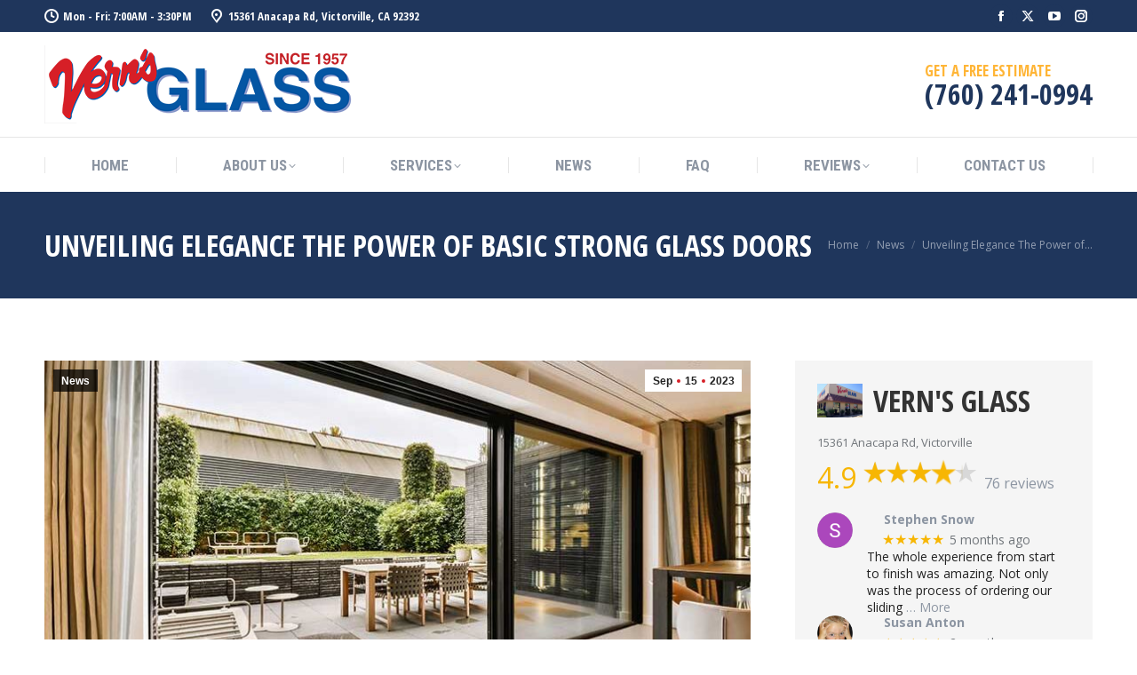

--- FILE ---
content_type: text/html; charset=UTF-8
request_url: https://vernsglass.com/unveiling-elegance-the-power-of-basic-strong-glass-doors/
body_size: 21130
content:
<!DOCTYPE html>
<!--[if !(IE 6) | !(IE 7) | !(IE 8)  ]><!-->
<html lang="en-US" class="no-js">
<!--<![endif]-->
<head>
	<meta charset="UTF-8" />
				<meta name="viewport" content="width=device-width, initial-scale=1, maximum-scale=1, user-scalable=0"/>
			<meta name="theme-color" content="#d61f27"/>	<link rel="profile" href="https://gmpg.org/xfn/11" />
	<title>Unveiling Elegance The Power of Basic Strong Glass Doors &#8211; Vern&#039;s Glass</title>
<meta name='robots' content='max-image-preview:large' />

<!-- Open Graph Meta Tags generated by Blog2Social 873 - https://www.blog2social.com -->
<meta property="og:title" content="Unveiling Elegance The Power of Basic Strong Glass Doors"/>
<meta property="og:description" content="When it comes to home design and architecture, the selection of doors can have a substantial effect on the overall appearance and atmosphere of a room. Glass do"/>
<meta property="og:url" content="/unveiling-elegance-the-power-of-basic-strong-glass-doors/"/>
<meta property="og:image:alt" content="Unveiling Elegance The Power of Basic Strong Glass Doors"/>
<meta property="og:image" content="https://vernsglass.com/wp-content/uploads/2023/08/Unveiling-Elegance-The-Power-of-Basic-Strong-Glass-Doors.jpg"/>
<meta property="og:image:width" content="800" />
<meta property="og:image:height" content="533" />
<meta property="og:image:type" content="image/jpeg" />
<meta property="og:type" content="article"/>
<meta property="og:article:published_time" content="2023-09-15 08:16:14"/>
<meta property="og:article:modified_time" content="2023-08-29 01:26:58"/>
<meta property="og:article:tag" content="Glass Doors"/>
<meta property="og:article:tag" content="Home Design"/>
<meta property="og:article:tag" content="Verns Glass"/>
<meta property="og:article:tag" content="Windows"/>
<!-- Open Graph Meta Tags generated by Blog2Social 873 - https://www.blog2social.com -->

<!-- Twitter Card generated by Blog2Social 873 - https://www.blog2social.com -->
<meta name="twitter:card" content="summary">
<meta name="twitter:title" content="Unveiling Elegance The Power of Basic Strong Glass Doors"/>
<meta name="twitter:description" content="When it comes to home design and architecture, the selection of doors can have a substantial effect on the overall appearance and atmosphere of a room. Glass do"/>
<meta name="twitter:image" content="https://vernsglass.com/wp-content/uploads/2023/08/Unveiling-Elegance-The-Power-of-Basic-Strong-Glass-Doors.jpg"/>
<meta name="twitter:image:alt" content="Unveiling Elegance The Power of Basic Strong Glass Doors"/>
<!-- Twitter Card generated by Blog2Social 873 - https://www.blog2social.com -->
<meta name="author" content="Verns Glass Staff"/>
<link rel='dns-prefetch' href='//fonts.googleapis.com' />
<link rel="alternate" type="application/rss+xml" title="Vern&#039;s Glass &raquo; Feed" href="https://vernsglass.com/feed/" />
<link rel="alternate" title="oEmbed (JSON)" type="application/json+oembed" href="https://vernsglass.com/wp-json/oembed/1.0/embed?url=https%3A%2F%2Fvernsglass.com%2Funveiling-elegance-the-power-of-basic-strong-glass-doors%2F" />
<link rel="alternate" title="oEmbed (XML)" type="text/xml+oembed" href="https://vernsglass.com/wp-json/oembed/1.0/embed?url=https%3A%2F%2Fvernsglass.com%2Funveiling-elegance-the-power-of-basic-strong-glass-doors%2F&#038;format=xml" />
<style id='wp-img-auto-sizes-contain-inline-css'>
img:is([sizes=auto i],[sizes^="auto," i]){contain-intrinsic-size:3000px 1500px}
/*# sourceURL=wp-img-auto-sizes-contain-inline-css */
</style>
<style id='wp-emoji-styles-inline-css'>

	img.wp-smiley, img.emoji {
		display: inline !important;
		border: none !important;
		box-shadow: none !important;
		height: 1em !important;
		width: 1em !important;
		margin: 0 0.07em !important;
		vertical-align: -0.1em !important;
		background: none !important;
		padding: 0 !important;
	}
/*# sourceURL=wp-emoji-styles-inline-css */
</style>
<style id='wp-block-library-inline-css'>
:root{--wp-block-synced-color:#7a00df;--wp-block-synced-color--rgb:122,0,223;--wp-bound-block-color:var(--wp-block-synced-color);--wp-editor-canvas-background:#ddd;--wp-admin-theme-color:#007cba;--wp-admin-theme-color--rgb:0,124,186;--wp-admin-theme-color-darker-10:#006ba1;--wp-admin-theme-color-darker-10--rgb:0,107,160.5;--wp-admin-theme-color-darker-20:#005a87;--wp-admin-theme-color-darker-20--rgb:0,90,135;--wp-admin-border-width-focus:2px}@media (min-resolution:192dpi){:root{--wp-admin-border-width-focus:1.5px}}.wp-element-button{cursor:pointer}:root .has-very-light-gray-background-color{background-color:#eee}:root .has-very-dark-gray-background-color{background-color:#313131}:root .has-very-light-gray-color{color:#eee}:root .has-very-dark-gray-color{color:#313131}:root .has-vivid-green-cyan-to-vivid-cyan-blue-gradient-background{background:linear-gradient(135deg,#00d084,#0693e3)}:root .has-purple-crush-gradient-background{background:linear-gradient(135deg,#34e2e4,#4721fb 50%,#ab1dfe)}:root .has-hazy-dawn-gradient-background{background:linear-gradient(135deg,#faaca8,#dad0ec)}:root .has-subdued-olive-gradient-background{background:linear-gradient(135deg,#fafae1,#67a671)}:root .has-atomic-cream-gradient-background{background:linear-gradient(135deg,#fdd79a,#004a59)}:root .has-nightshade-gradient-background{background:linear-gradient(135deg,#330968,#31cdcf)}:root .has-midnight-gradient-background{background:linear-gradient(135deg,#020381,#2874fc)}:root{--wp--preset--font-size--normal:16px;--wp--preset--font-size--huge:42px}.has-regular-font-size{font-size:1em}.has-larger-font-size{font-size:2.625em}.has-normal-font-size{font-size:var(--wp--preset--font-size--normal)}.has-huge-font-size{font-size:var(--wp--preset--font-size--huge)}.has-text-align-center{text-align:center}.has-text-align-left{text-align:left}.has-text-align-right{text-align:right}.has-fit-text{white-space:nowrap!important}#end-resizable-editor-section{display:none}.aligncenter{clear:both}.items-justified-left{justify-content:flex-start}.items-justified-center{justify-content:center}.items-justified-right{justify-content:flex-end}.items-justified-space-between{justify-content:space-between}.screen-reader-text{border:0;clip-path:inset(50%);height:1px;margin:-1px;overflow:hidden;padding:0;position:absolute;width:1px;word-wrap:normal!important}.screen-reader-text:focus{background-color:#ddd;clip-path:none;color:#444;display:block;font-size:1em;height:auto;left:5px;line-height:normal;padding:15px 23px 14px;text-decoration:none;top:5px;width:auto;z-index:100000}html :where(.has-border-color){border-style:solid}html :where([style*=border-top-color]){border-top-style:solid}html :where([style*=border-right-color]){border-right-style:solid}html :where([style*=border-bottom-color]){border-bottom-style:solid}html :where([style*=border-left-color]){border-left-style:solid}html :where([style*=border-width]){border-style:solid}html :where([style*=border-top-width]){border-top-style:solid}html :where([style*=border-right-width]){border-right-style:solid}html :where([style*=border-bottom-width]){border-bottom-style:solid}html :where([style*=border-left-width]){border-left-style:solid}html :where(img[class*=wp-image-]){height:auto;max-width:100%}:where(figure){margin:0 0 1em}html :where(.is-position-sticky){--wp-admin--admin-bar--position-offset:var(--wp-admin--admin-bar--height,0px)}@media screen and (max-width:600px){html :where(.is-position-sticky){--wp-admin--admin-bar--position-offset:0px}}

/*# sourceURL=wp-block-library-inline-css */
</style><style id='global-styles-inline-css'>
:root{--wp--preset--aspect-ratio--square: 1;--wp--preset--aspect-ratio--4-3: 4/3;--wp--preset--aspect-ratio--3-4: 3/4;--wp--preset--aspect-ratio--3-2: 3/2;--wp--preset--aspect-ratio--2-3: 2/3;--wp--preset--aspect-ratio--16-9: 16/9;--wp--preset--aspect-ratio--9-16: 9/16;--wp--preset--color--black: #000000;--wp--preset--color--cyan-bluish-gray: #abb8c3;--wp--preset--color--white: #FFF;--wp--preset--color--pale-pink: #f78da7;--wp--preset--color--vivid-red: #cf2e2e;--wp--preset--color--luminous-vivid-orange: #ff6900;--wp--preset--color--luminous-vivid-amber: #fcb900;--wp--preset--color--light-green-cyan: #7bdcb5;--wp--preset--color--vivid-green-cyan: #00d084;--wp--preset--color--pale-cyan-blue: #8ed1fc;--wp--preset--color--vivid-cyan-blue: #0693e3;--wp--preset--color--vivid-purple: #9b51e0;--wp--preset--color--accent: #d61f27;--wp--preset--color--dark-gray: #111;--wp--preset--color--light-gray: #767676;--wp--preset--gradient--vivid-cyan-blue-to-vivid-purple: linear-gradient(135deg,rgb(6,147,227) 0%,rgb(155,81,224) 100%);--wp--preset--gradient--light-green-cyan-to-vivid-green-cyan: linear-gradient(135deg,rgb(122,220,180) 0%,rgb(0,208,130) 100%);--wp--preset--gradient--luminous-vivid-amber-to-luminous-vivid-orange: linear-gradient(135deg,rgb(252,185,0) 0%,rgb(255,105,0) 100%);--wp--preset--gradient--luminous-vivid-orange-to-vivid-red: linear-gradient(135deg,rgb(255,105,0) 0%,rgb(207,46,46) 100%);--wp--preset--gradient--very-light-gray-to-cyan-bluish-gray: linear-gradient(135deg,rgb(238,238,238) 0%,rgb(169,184,195) 100%);--wp--preset--gradient--cool-to-warm-spectrum: linear-gradient(135deg,rgb(74,234,220) 0%,rgb(151,120,209) 20%,rgb(207,42,186) 40%,rgb(238,44,130) 60%,rgb(251,105,98) 80%,rgb(254,248,76) 100%);--wp--preset--gradient--blush-light-purple: linear-gradient(135deg,rgb(255,206,236) 0%,rgb(152,150,240) 100%);--wp--preset--gradient--blush-bordeaux: linear-gradient(135deg,rgb(254,205,165) 0%,rgb(254,45,45) 50%,rgb(107,0,62) 100%);--wp--preset--gradient--luminous-dusk: linear-gradient(135deg,rgb(255,203,112) 0%,rgb(199,81,192) 50%,rgb(65,88,208) 100%);--wp--preset--gradient--pale-ocean: linear-gradient(135deg,rgb(255,245,203) 0%,rgb(182,227,212) 50%,rgb(51,167,181) 100%);--wp--preset--gradient--electric-grass: linear-gradient(135deg,rgb(202,248,128) 0%,rgb(113,206,126) 100%);--wp--preset--gradient--midnight: linear-gradient(135deg,rgb(2,3,129) 0%,rgb(40,116,252) 100%);--wp--preset--font-size--small: 13px;--wp--preset--font-size--medium: 20px;--wp--preset--font-size--large: 36px;--wp--preset--font-size--x-large: 42px;--wp--preset--spacing--20: 0.44rem;--wp--preset--spacing--30: 0.67rem;--wp--preset--spacing--40: 1rem;--wp--preset--spacing--50: 1.5rem;--wp--preset--spacing--60: 2.25rem;--wp--preset--spacing--70: 3.38rem;--wp--preset--spacing--80: 5.06rem;--wp--preset--shadow--natural: 6px 6px 9px rgba(0, 0, 0, 0.2);--wp--preset--shadow--deep: 12px 12px 50px rgba(0, 0, 0, 0.4);--wp--preset--shadow--sharp: 6px 6px 0px rgba(0, 0, 0, 0.2);--wp--preset--shadow--outlined: 6px 6px 0px -3px rgb(255, 255, 255), 6px 6px rgb(0, 0, 0);--wp--preset--shadow--crisp: 6px 6px 0px rgb(0, 0, 0);}:where(.is-layout-flex){gap: 0.5em;}:where(.is-layout-grid){gap: 0.5em;}body .is-layout-flex{display: flex;}.is-layout-flex{flex-wrap: wrap;align-items: center;}.is-layout-flex > :is(*, div){margin: 0;}body .is-layout-grid{display: grid;}.is-layout-grid > :is(*, div){margin: 0;}:where(.wp-block-columns.is-layout-flex){gap: 2em;}:where(.wp-block-columns.is-layout-grid){gap: 2em;}:where(.wp-block-post-template.is-layout-flex){gap: 1.25em;}:where(.wp-block-post-template.is-layout-grid){gap: 1.25em;}.has-black-color{color: var(--wp--preset--color--black) !important;}.has-cyan-bluish-gray-color{color: var(--wp--preset--color--cyan-bluish-gray) !important;}.has-white-color{color: var(--wp--preset--color--white) !important;}.has-pale-pink-color{color: var(--wp--preset--color--pale-pink) !important;}.has-vivid-red-color{color: var(--wp--preset--color--vivid-red) !important;}.has-luminous-vivid-orange-color{color: var(--wp--preset--color--luminous-vivid-orange) !important;}.has-luminous-vivid-amber-color{color: var(--wp--preset--color--luminous-vivid-amber) !important;}.has-light-green-cyan-color{color: var(--wp--preset--color--light-green-cyan) !important;}.has-vivid-green-cyan-color{color: var(--wp--preset--color--vivid-green-cyan) !important;}.has-pale-cyan-blue-color{color: var(--wp--preset--color--pale-cyan-blue) !important;}.has-vivid-cyan-blue-color{color: var(--wp--preset--color--vivid-cyan-blue) !important;}.has-vivid-purple-color{color: var(--wp--preset--color--vivid-purple) !important;}.has-black-background-color{background-color: var(--wp--preset--color--black) !important;}.has-cyan-bluish-gray-background-color{background-color: var(--wp--preset--color--cyan-bluish-gray) !important;}.has-white-background-color{background-color: var(--wp--preset--color--white) !important;}.has-pale-pink-background-color{background-color: var(--wp--preset--color--pale-pink) !important;}.has-vivid-red-background-color{background-color: var(--wp--preset--color--vivid-red) !important;}.has-luminous-vivid-orange-background-color{background-color: var(--wp--preset--color--luminous-vivid-orange) !important;}.has-luminous-vivid-amber-background-color{background-color: var(--wp--preset--color--luminous-vivid-amber) !important;}.has-light-green-cyan-background-color{background-color: var(--wp--preset--color--light-green-cyan) !important;}.has-vivid-green-cyan-background-color{background-color: var(--wp--preset--color--vivid-green-cyan) !important;}.has-pale-cyan-blue-background-color{background-color: var(--wp--preset--color--pale-cyan-blue) !important;}.has-vivid-cyan-blue-background-color{background-color: var(--wp--preset--color--vivid-cyan-blue) !important;}.has-vivid-purple-background-color{background-color: var(--wp--preset--color--vivid-purple) !important;}.has-black-border-color{border-color: var(--wp--preset--color--black) !important;}.has-cyan-bluish-gray-border-color{border-color: var(--wp--preset--color--cyan-bluish-gray) !important;}.has-white-border-color{border-color: var(--wp--preset--color--white) !important;}.has-pale-pink-border-color{border-color: var(--wp--preset--color--pale-pink) !important;}.has-vivid-red-border-color{border-color: var(--wp--preset--color--vivid-red) !important;}.has-luminous-vivid-orange-border-color{border-color: var(--wp--preset--color--luminous-vivid-orange) !important;}.has-luminous-vivid-amber-border-color{border-color: var(--wp--preset--color--luminous-vivid-amber) !important;}.has-light-green-cyan-border-color{border-color: var(--wp--preset--color--light-green-cyan) !important;}.has-vivid-green-cyan-border-color{border-color: var(--wp--preset--color--vivid-green-cyan) !important;}.has-pale-cyan-blue-border-color{border-color: var(--wp--preset--color--pale-cyan-blue) !important;}.has-vivid-cyan-blue-border-color{border-color: var(--wp--preset--color--vivid-cyan-blue) !important;}.has-vivid-purple-border-color{border-color: var(--wp--preset--color--vivid-purple) !important;}.has-vivid-cyan-blue-to-vivid-purple-gradient-background{background: var(--wp--preset--gradient--vivid-cyan-blue-to-vivid-purple) !important;}.has-light-green-cyan-to-vivid-green-cyan-gradient-background{background: var(--wp--preset--gradient--light-green-cyan-to-vivid-green-cyan) !important;}.has-luminous-vivid-amber-to-luminous-vivid-orange-gradient-background{background: var(--wp--preset--gradient--luminous-vivid-amber-to-luminous-vivid-orange) !important;}.has-luminous-vivid-orange-to-vivid-red-gradient-background{background: var(--wp--preset--gradient--luminous-vivid-orange-to-vivid-red) !important;}.has-very-light-gray-to-cyan-bluish-gray-gradient-background{background: var(--wp--preset--gradient--very-light-gray-to-cyan-bluish-gray) !important;}.has-cool-to-warm-spectrum-gradient-background{background: var(--wp--preset--gradient--cool-to-warm-spectrum) !important;}.has-blush-light-purple-gradient-background{background: var(--wp--preset--gradient--blush-light-purple) !important;}.has-blush-bordeaux-gradient-background{background: var(--wp--preset--gradient--blush-bordeaux) !important;}.has-luminous-dusk-gradient-background{background: var(--wp--preset--gradient--luminous-dusk) !important;}.has-pale-ocean-gradient-background{background: var(--wp--preset--gradient--pale-ocean) !important;}.has-electric-grass-gradient-background{background: var(--wp--preset--gradient--electric-grass) !important;}.has-midnight-gradient-background{background: var(--wp--preset--gradient--midnight) !important;}.has-small-font-size{font-size: var(--wp--preset--font-size--small) !important;}.has-medium-font-size{font-size: var(--wp--preset--font-size--medium) !important;}.has-large-font-size{font-size: var(--wp--preset--font-size--large) !important;}.has-x-large-font-size{font-size: var(--wp--preset--font-size--x-large) !important;}
/*# sourceURL=global-styles-inline-css */
</style>

<style id='classic-theme-styles-inline-css'>
/*! This file is auto-generated */
.wp-block-button__link{color:#fff;background-color:#32373c;border-radius:9999px;box-shadow:none;text-decoration:none;padding:calc(.667em + 2px) calc(1.333em + 2px);font-size:1.125em}.wp-block-file__button{background:#32373c;color:#fff;text-decoration:none}
/*# sourceURL=/wp-includes/css/classic-themes.min.css */
</style>
<link rel='stylesheet' id='contact-form-7-css' href='https://vernsglass.com/wp-content/plugins/contact-form-7/includes/css/styles.css?ver=6.1.4' media='all' />
<link rel='stylesheet' id='google_business_reviews_rating_wp_css-css' href='https://vernsglass.com/wp-content/plugins/g-business-reviews-rating/wp/css/css.css?ver=6.9' media='all' />
<link rel='stylesheet' id='wp-yelp-review-slider-public_template1-css' href='https://vernsglass.com/wp-content/plugins/wp-yelp-review-slider/public/css/wprev-public_template1.css?ver=8.3' media='all' />
<link rel='stylesheet' id='wpyelp_w3-css' href='https://vernsglass.com/wp-content/plugins/wp-yelp-review-slider/public/css/wpyelp_w3.css?ver=8.3' media='all' />
<link rel='stylesheet' id='unslider-css' href='https://vernsglass.com/wp-content/plugins/wp-yelp-review-slider/public/css/wprs_unslider.css?ver=8.3' media='all' />
<link rel='stylesheet' id='unslider-dots-css' href='https://vernsglass.com/wp-content/plugins/wp-yelp-review-slider/public/css/wprs_unslider-dots.css?ver=8.3' media='all' />
<link rel='stylesheet' id='trustreviews-public-main-css-css' href='https://vernsglass.com/wp-content/plugins/fb-reviews-widget/assets/css/public-main.css?ver=2.7.2' media='all' />
<link rel='stylesheet' id='the7-font-css' href='https://vernsglass.com/wp-content/themes/dt-the7/fonts/icomoon-the7-font/icomoon-the7-font.min.css?ver=14.2.0' media='all' />
<link rel='stylesheet' id='the7-Defaults-css' href='https://vernsglass.com/wp-content/uploads/smile_fonts/Defaults/Defaults.css?ver=6.9' media='all' />
<link rel='stylesheet' id='the7-icomoon-icomoonfree-16x16-css' href='https://vernsglass.com/wp-content/uploads/smile_fonts/icomoon-icomoonfree-16x16/icomoon-icomoonfree-16x16.css?ver=6.9' media='all' />
<link rel='stylesheet' id='the7-icomoon-numbers-32x32-css' href='https://vernsglass.com/wp-content/uploads/smile_fonts/icomoon-numbers-32x32/icomoon-numbers-32x32.css?ver=6.9' media='all' />
<link rel='stylesheet' id='dt-web-fonts-css' href='https://fonts.googleapis.com/css?family=Open+Sans+Condensed:300,400,600,700%7CRoboto+Condensed:400,600,700%7CRoboto:400,400italic,600,700%7COpen+Sans:400,600,700' media='all' />
<link rel='stylesheet' id='dt-main-css' href='https://vernsglass.com/wp-content/themes/dt-the7/css/main.min.css?ver=14.2.0' media='all' />
<link rel='stylesheet' id='the7-custom-scrollbar-css' href='https://vernsglass.com/wp-content/themes/dt-the7/lib/custom-scrollbar/custom-scrollbar.min.css?ver=14.2.0' media='all' />
<link rel='stylesheet' id='the7-wpbakery-css' href='https://vernsglass.com/wp-content/themes/dt-the7/css/wpbakery.min.css?ver=14.2.0' media='all' />
<link rel='stylesheet' id='the7-core-css' href='https://vernsglass.com/wp-content/plugins/dt-the7-core/assets/css/post-type.min.css?ver=2.7.12' media='all' />
<link rel='stylesheet' id='the7-css-vars-css' href='https://vernsglass.com/wp-content/uploads/the7-css/css-vars.css?ver=ad0d216121ea' media='all' />
<link rel='stylesheet' id='dt-custom-css' href='https://vernsglass.com/wp-content/uploads/the7-css/custom.css?ver=ad0d216121ea' media='all' />
<link rel='stylesheet' id='dt-media-css' href='https://vernsglass.com/wp-content/uploads/the7-css/media.css?ver=ad0d216121ea' media='all' />
<link rel='stylesheet' id='the7-mega-menu-css' href='https://vernsglass.com/wp-content/uploads/the7-css/mega-menu.css?ver=ad0d216121ea' media='all' />
<link rel='stylesheet' id='the7-elements-albums-portfolio-css' href='https://vernsglass.com/wp-content/uploads/the7-css/the7-elements-albums-portfolio.css?ver=ad0d216121ea' media='all' />
<link rel='stylesheet' id='the7-elements-css' href='https://vernsglass.com/wp-content/uploads/the7-css/post-type-dynamic.css?ver=ad0d216121ea' media='all' />
<link rel='stylesheet' id='style-css' href='https://vernsglass.com/wp-content/themes/dt-the7/style.css?ver=14.2.0' media='all' />
<script src="https://vernsglass.com/wp-includes/js/jquery/jquery.min.js?ver=3.7.1" id="jquery-core-js"></script>
<script src="https://vernsglass.com/wp-includes/js/jquery/jquery-migrate.min.js?ver=3.4.1" id="jquery-migrate-js"></script>
<script src="https://vernsglass.com/wp-content/plugins/g-business-reviews-rating/wp/js/js.js?ver=6.9" id="google_business_reviews_rating_wp_js-js"></script>
<script src="https://vernsglass.com/wp-content/plugins/wp-yelp-review-slider/public/js/wprs-unslider-swipe.js?ver=8.3" id="wp-yelp-review-slider_unslider-min-js"></script>
<script src="https://vernsglass.com/wp-content/plugins/wp-yelp-review-slider/public/js/wprev-public.js?ver=8.3" id="wp-yelp-review-slider_plublic-js"></script>
<script defer="defer" src="https://vernsglass.com/wp-content/plugins/fb-reviews-widget/assets/js/public-main.js?ver=2.7.2" id="trustreviews-public-main-js-js"></script>
<script id="dt-above-fold-js-extra">
var dtLocal = {"themeUrl":"https://vernsglass.com/wp-content/themes/dt-the7","passText":"To view this protected post, enter the password below:","moreButtonText":{"loading":"Loading...","loadMore":"Load more"},"postID":"4764","ajaxurl":"https://vernsglass.com/wp-admin/admin-ajax.php","REST":{"baseUrl":"https://vernsglass.com/wp-json/the7/v1","endpoints":{"sendMail":"/send-mail"}},"contactMessages":{"required":"One or more fields have an error. Please check and try again.","terms":"Please accept the privacy policy.","fillTheCaptchaError":"Please, fill the captcha."},"captchaSiteKey":"","ajaxNonce":"92dd90506f","pageData":"","themeSettings":{"smoothScroll":"off","lazyLoading":false,"desktopHeader":{"height":180},"ToggleCaptionEnabled":"disabled","ToggleCaption":"Navigation","floatingHeader":{"showAfter":240,"showMenu":true,"height":60,"logo":{"showLogo":true,"html":"\u003Cimg class=\" preload-me\" src=\"https://vernsglass.com/wp-content/uploads/2014/04/Verns350x.png\" srcset=\"https://vernsglass.com/wp-content/uploads/2014/04/Verns350x.png 350w\" width=\"350\" height=\"88\"   sizes=\"350px\" alt=\"Vern&#039;s Glass\" /\u003E","url":"https://vernsglass.com/"}},"topLine":{"floatingTopLine":{"logo":{"showLogo":false,"html":""}}},"mobileHeader":{"firstSwitchPoint":990,"secondSwitchPoint":778,"firstSwitchPointHeight":80,"secondSwitchPointHeight":80,"mobileToggleCaptionEnabled":"disabled","mobileToggleCaption":"Menu"},"stickyMobileHeaderFirstSwitch":{"logo":{"html":"\u003Cimg class=\" preload-me\" src=\"https://vernsglass.com/wp-content/uploads/2014/04/Verns350x.png\" srcset=\"https://vernsglass.com/wp-content/uploads/2014/04/Verns350x.png 350w\" width=\"350\" height=\"88\"   sizes=\"350px\" alt=\"Vern&#039;s Glass\" /\u003E"}},"stickyMobileHeaderSecondSwitch":{"logo":{"html":"\u003Cimg class=\" preload-me\" src=\"https://vernsglass.com/wp-content/uploads/2014/04/Verns350x.png\" srcset=\"https://vernsglass.com/wp-content/uploads/2014/04/Verns350x.png 350w\" width=\"350\" height=\"88\"   sizes=\"350px\" alt=\"Vern&#039;s Glass\" /\u003E"}},"sidebar":{"switchPoint":990},"boxedWidth":"1340px"},"VCMobileScreenWidth":"778"};
var dtShare = {"shareButtonText":{"facebook":"Share on Facebook","twitter":"Share on X","pinterest":"Pin it","linkedin":"Share on Linkedin","whatsapp":"Share on Whatsapp"},"overlayOpacity":"85"};
//# sourceURL=dt-above-fold-js-extra
</script>
<script src="https://vernsglass.com/wp-content/themes/dt-the7/js/above-the-fold.min.js?ver=14.2.0" id="dt-above-fold-js"></script>
<script></script><link rel="https://api.w.org/" href="https://vernsglass.com/wp-json/" /><link rel="alternate" title="JSON" type="application/json" href="https://vernsglass.com/wp-json/wp/v2/posts/4764" /><link rel="EditURI" type="application/rsd+xml" title="RSD" href="https://vernsglass.com/xmlrpc.php?rsd" />
<meta name="generator" content="WordPress 6.9" />
<link rel="canonical" href="https://vernsglass.com/unveiling-elegance-the-power-of-basic-strong-glass-doors/" />
<link rel='shortlink' href='https://vernsglass.com/?p=4764' />
<meta property="og:site_name" content="Vern&#039;s Glass" />
<meta property="og:title" content="Unveiling Elegance The Power of Basic Strong Glass Doors" />
<meta property="og:image" content="https://vernsglass.com/wp-content/uploads/2023/08/Unveiling-Elegance-The-Power-of-Basic-Strong-Glass-Doors.jpg" />
<meta property="og:url" content="https://vernsglass.com/unveiling-elegance-the-power-of-basic-strong-glass-doors/" />
<meta property="og:type" content="article" />
<meta name="generator" content="Powered by WPBakery Page Builder - drag and drop page builder for WordPress."/>
<meta name="generator" content="Powered by Slider Revolution 6.7.38 - responsive, Mobile-Friendly Slider Plugin for WordPress with comfortable drag and drop interface." />
<link rel="icon" href="https://vernsglass.com/wp-content/uploads/2014/04/Verns768address.png" type="image/png" sizes="16x16"/><script>function setREVStartSize(e){
			//window.requestAnimationFrame(function() {
				window.RSIW = window.RSIW===undefined ? window.innerWidth : window.RSIW;
				window.RSIH = window.RSIH===undefined ? window.innerHeight : window.RSIH;
				try {
					var pw = document.getElementById(e.c).parentNode.offsetWidth,
						newh;
					pw = pw===0 || isNaN(pw) || (e.l=="fullwidth" || e.layout=="fullwidth") ? window.RSIW : pw;
					e.tabw = e.tabw===undefined ? 0 : parseInt(e.tabw);
					e.thumbw = e.thumbw===undefined ? 0 : parseInt(e.thumbw);
					e.tabh = e.tabh===undefined ? 0 : parseInt(e.tabh);
					e.thumbh = e.thumbh===undefined ? 0 : parseInt(e.thumbh);
					e.tabhide = e.tabhide===undefined ? 0 : parseInt(e.tabhide);
					e.thumbhide = e.thumbhide===undefined ? 0 : parseInt(e.thumbhide);
					e.mh = e.mh===undefined || e.mh=="" || e.mh==="auto" ? 0 : parseInt(e.mh,0);
					if(e.layout==="fullscreen" || e.l==="fullscreen")
						newh = Math.max(e.mh,window.RSIH);
					else{
						e.gw = Array.isArray(e.gw) ? e.gw : [e.gw];
						for (var i in e.rl) if (e.gw[i]===undefined || e.gw[i]===0) e.gw[i] = e.gw[i-1];
						e.gh = e.el===undefined || e.el==="" || (Array.isArray(e.el) && e.el.length==0)? e.gh : e.el;
						e.gh = Array.isArray(e.gh) ? e.gh : [e.gh];
						for (var i in e.rl) if (e.gh[i]===undefined || e.gh[i]===0) e.gh[i] = e.gh[i-1];
											
						var nl = new Array(e.rl.length),
							ix = 0,
							sl;
						e.tabw = e.tabhide>=pw ? 0 : e.tabw;
						e.thumbw = e.thumbhide>=pw ? 0 : e.thumbw;
						e.tabh = e.tabhide>=pw ? 0 : e.tabh;
						e.thumbh = e.thumbhide>=pw ? 0 : e.thumbh;
						for (var i in e.rl) nl[i] = e.rl[i]<window.RSIW ? 0 : e.rl[i];
						sl = nl[0];
						for (var i in nl) if (sl>nl[i] && nl[i]>0) { sl = nl[i]; ix=i;}
						var m = pw>(e.gw[ix]+e.tabw+e.thumbw) ? 1 : (pw-(e.tabw+e.thumbw)) / (e.gw[ix]);
						newh =  (e.gh[ix] * m) + (e.tabh + e.thumbh);
					}
					var el = document.getElementById(e.c);
					if (el!==null && el) el.style.height = newh+"px";
					el = document.getElementById(e.c+"_wrapper");
					if (el!==null && el) {
						el.style.height = newh+"px";
						el.style.display = "block";
					}
				} catch(e){
					console.log("Failure at Presize of Slider:" + e)
				}
			//});
		  };</script>
<noscript><style> .wpb_animate_when_almost_visible { opacity: 1; }</style></noscript><link rel='stylesheet' id='rs-plugin-settings-css' href='//vernsglass.com/wp-content/plugins/revslider/sr6/assets/css/rs6.css?ver=6.7.38' media='all' />
<style id='rs-plugin-settings-inline-css'>
.tp-caption a{color:#ff7302;text-shadow:none;-webkit-transition:all 0.2s ease-out;-moz-transition:all 0.2s ease-out;-o-transition:all 0.2s ease-out;-ms-transition:all 0.2s ease-out}.tp-caption a:hover{color:#ffa902}
/*# sourceURL=rs-plugin-settings-inline-css */
</style>
</head>
<body id="the7-body" class="wp-singular post-template-default single single-post postid-4764 single-format-standard wp-embed-responsive wp-theme-dt-the7 the7-core-ver-2.7.12 no-comments dt-responsive-on right-mobile-menu-close-icon ouside-menu-close-icon mobile-hamburger-close-bg-enable mobile-hamburger-close-bg-hover-enable  fade-medium-mobile-menu-close-icon fade-medium-menu-close-icon srcset-enabled btn-flat custom-btn-color custom-btn-hover-color phantom-fade phantom-shadow-decoration phantom-custom-logo-on sticky-mobile-header top-header first-switch-logo-left first-switch-menu-right second-switch-logo-left second-switch-menu-right right-mobile-menu layzr-loading-on popup-message-style the7-ver-14.2.0 wpb-js-composer js-comp-ver-8.7.2 vc_responsive">
<!-- The7 14.2.0 -->

<div id="page" >
	<a class="skip-link screen-reader-text" href="#content">Skip to content</a>

<div class="masthead classic-header justify full-width-line widgets dividers surround shadow-mobile-header-decoration medium-mobile-menu-icon mobile-menu-icon-bg-on mobile-menu-icon-hover-bg-on dt-parent-menu-clickable show-sub-menu-on-hover" >

	<div class="top-bar top-bar-line-hide">
	<div class="top-bar-bg" ></div>
	<div class="left-widgets mini-widgets"><span class="mini-contacts clock show-on-desktop in-top-bar-left in-menu-second-switch"><i class="fa-fw icomoon-the7-font-the7-clock-01"></i>Mon - Fri: 7:00AM - 3:30PM</span><span class="mini-contacts address show-on-desktop in-top-bar-left in-menu-second-switch"><i class="fa-fw icomoon-the7-font-the7-map-04"></i>15361 Anacapa Rd, Victorville, CA 92392</span><span class="mini-contacts phone hide-on-desktop hide-on-first-switch hide-on-second-switch"><i class="fa-fw icomoon-the7-font-the7-phone-06"></i>(760) 241-0994</span></div><div class="right-widgets mini-widgets"><div class="soc-ico show-on-desktop in-top-bar-right in-top-bar custom-bg disabled-border border-off hover-accent-bg hover-disabled-border  hover-border-off"><a title="Facebook page opens in new window" href="https://www.facebook.com/VernsGlass/" target="_blank" class="facebook"><span class="soc-font-icon"></span><span class="screen-reader-text">Facebook page opens in new window</span></a><a title="X page opens in new window" href="https://twitter.com/VernsGlass" target="_blank" class="twitter"><span class="soc-font-icon"></span><span class="screen-reader-text">X page opens in new window</span></a><a title="YouTube page opens in new window" href="https://www.youtube.com/channel/UC2GHPBJwAt-q3Ug-uOTm40A" target="_blank" class="you-tube"><span class="soc-font-icon"></span><span class="screen-reader-text">YouTube page opens in new window</span></a><a title="Instagram page opens in new window" href="https://instagram.com/verns_glass" target="_blank" class="instagram"><span class="soc-font-icon"></span><span class="screen-reader-text">Instagram page opens in new window</span></a></div></div></div>

	<header class="header-bar" role="banner">

		<div class="branding">
	<div id="site-title" class="assistive-text">Vern&#039;s Glass</div>
	<div id="site-description" class="assistive-text">Vern&#039;s Glass, Serving the High Desert since 1957</div>
	<a class="" href="https://vernsglass.com/"><img class=" preload-me" src="https://vernsglass.com/wp-content/uploads/2014/04/Verns350x.png" srcset="https://vernsglass.com/wp-content/uploads/2014/04/Verns350x.png 350w" width="350" height="88"   sizes="350px" alt="Vern&#039;s Glass" /></a><div class="mini-widgets"></div><div class="mini-widgets"><div class="text-area show-on-desktop in-menu-first-switch in-menu-second-switch"><p><span style="font-size: 17px; line-height: 17px; color: #ffb536;">GET A FREE ESTIMATE</span><br />
<span style="font-size: 32px; line-height: 32px;">(760) 241-0994</span></p>
</div></div></div>

		<nav class="navigation">

			<ul id="primary-menu" class="main-nav underline-decoration upwards-line level-arrows-on"><li class="menu-item menu-item-type-post_type menu-item-object-page menu-item-home menu-item-4477 first depth-0"><a href='https://vernsglass.com/' data-level='1'><span class="menu-item-text"><span class="menu-text">Home</span></span></a></li> <li class="menu-item menu-item-type-post_type menu-item-object-page menu-item-has-children menu-item-2861 has-children depth-0"><a href='https://vernsglass.com/about-us/' title='We Specialize in All Things Glass in Victorville, Hesperia, &#038; Apple Valley' data-level='1' aria-haspopup='true' aria-expanded='false'><span class="menu-item-text"><span class="menu-text">About Us</span></span></a><ul class="sub-nav level-arrows-on" role="group"><li class="menu-item menu-item-type-post_type menu-item-object-page menu-item-4271 first depth-1"><a href='https://vernsglass.com/about-us/our-team/' data-level='2'><span class="menu-item-text"><span class="menu-text">Our Team</span></span></a></li> <li class="menu-item menu-item-type-post_type menu-item-object-page menu-item-4272 depth-1"><a href='https://vernsglass.com/about-us/our-videos/' data-level='2'><span class="menu-item-text"><span class="menu-text">Our Videos</span></span></a></li> </ul></li> <li class="menu-item menu-item-type-post_type menu-item-object-page menu-item-has-children menu-item-2863 has-children depth-0"><a href='https://vernsglass.com/services/' title='Glass Furniture, Repair, Installation, Replacement Services in the High Desert' data-level='1' aria-haspopup='true' aria-expanded='false'><span class="menu-item-text"><span class="menu-text">Services</span></span></a><ul class="sub-nav level-arrows-on" role="group"><li class="menu-item menu-item-type-post_type menu-item-object-page menu-item-has-children menu-item-4281 first has-children depth-1"><a href='https://vernsglass.com/residential/' data-level='2' aria-haspopup='true' aria-expanded='false'><span class="menu-item-text"><span class="menu-text">Residential</span></span></a><ul class="sub-nav level-arrows-on" role="group"><li class="menu-item menu-item-type-post_type menu-item-object-page menu-item-4286 first depth-2"><a href='https://vernsglass.com/residential/residential-windows/' data-level='3'><span class="menu-item-text"><span class="menu-text">Residential Windows</span></span></a></li> <li class="menu-item menu-item-type-post_type menu-item-object-page menu-item-4285 depth-2"><a href='https://vernsglass.com/residential/residential-sliding-glass-doors/' data-level='3'><span class="menu-item-text"><span class="menu-text">Residential Sliding Glass Doors</span></span></a></li> <li class="menu-item menu-item-type-post_type menu-item-object-page menu-item-4284 depth-2"><a href='https://vernsglass.com/residential/residential-shower-doors/' data-level='3'><span class="menu-item-text"><span class="menu-text">Residential Shower Doors</span></span></a></li> <li class="menu-item menu-item-type-post_type menu-item-object-page menu-item-4283 depth-2"><a href='https://vernsglass.com/residential/residential-mirrors/' data-level='3'><span class="menu-item-text"><span class="menu-text">Residential Mirrors</span></span></a></li> </ul></li> <li class="menu-item menu-item-type-post_type menu-item-object-page menu-item-has-children menu-item-4217 has-children depth-1"><a href='https://vernsglass.com/commercial/' data-level='2' aria-haspopup='true' aria-expanded='false'><span class="menu-item-text"><span class="menu-text">Commercial</span></span></a><ul class="sub-nav level-arrows-on" role="group"><li class="menu-item menu-item-type-post_type menu-item-object-page menu-item-4220 first depth-2"><a href='https://vernsglass.com/commercial/commercial-storefronts/' data-level='3'><span class="menu-item-text"><span class="menu-text">Commercial Storefronts</span></span></a></li> <li class="menu-item menu-item-type-post_type menu-item-object-page menu-item-4219 depth-2"><a href='https://vernsglass.com/commercial/commercial-entrances/' data-level='3'><span class="menu-item-text"><span class="menu-text">Commercial Entrances</span></span></a></li> <li class="menu-item menu-item-type-post_type menu-item-object-page menu-item-4221 depth-2"><a href='https://vernsglass.com/commercial/commercial-window-wall/' data-level='3'><span class="menu-item-text"><span class="menu-text">Commercial Window Wall</span></span></a></li> <li class="menu-item menu-item-type-post_type menu-item-object-page menu-item-4218 depth-2"><a href='https://vernsglass.com/commercial/commercial-curtain-wall/' data-level='3'><span class="menu-item-text"><span class="menu-text">Commercial Curtain Wall</span></span></a></li> </ul></li> <li class="menu-item menu-item-type-post_type menu-item-object-page menu-item-has-children menu-item-4275 has-children depth-1"><a href='https://vernsglass.com/glass-repair-replacement/' data-level='2' aria-haspopup='true' aria-expanded='false'><span class="menu-item-text"><span class="menu-text">Glass Repair &#038; Replacement</span></span></a><ul class="sub-nav level-arrows-on" role="group"><li class="menu-item menu-item-type-post_type menu-item-object-page menu-item-4276 first depth-2"><a href='https://vernsglass.com/glass-repair-replacement/aluminum-framed-windows-glass-repair/' data-level='3'><span class="menu-item-text"><span class="menu-text">Aluminum Framed Windows Glass Repair</span></span></a></li> <li class="menu-item menu-item-type-post_type menu-item-object-page menu-item-4279 depth-2"><a href='https://vernsglass.com/glass-repair-replacement/vinyl-framed-windows-glass-repair/' data-level='3'><span class="menu-item-text"><span class="menu-text">Vinyl Framed Windows Glass Repair</span></span></a></li> <li class="menu-item menu-item-type-post_type menu-item-object-page menu-item-4280 depth-2"><a href='https://vernsglass.com/glass-repair-replacement/wood-framed-and-casement-windows-glass-repair/' data-level='3'><span class="menu-item-text"><span class="menu-text">Wood Framed and Casement Windows Glass Repair</span></span></a></li> </ul></li> </ul></li> <li class="menu-item menu-item-type-post_type menu-item-object-page menu-item-4222 depth-0"><a href='https://vernsglass.com/news/' data-level='1'><span class="menu-item-text"><span class="menu-text">News</span></span></a></li> <li class="menu-item menu-item-type-post_type menu-item-object-page menu-item-2862 depth-0"><a href='https://vernsglass.com/faq/' title='Common Questions Regarding Glass Furniture &#038; Windows in Apple Valley' data-level='1'><span class="menu-item-text"><span class="menu-text">FAQ</span></span></a></li> <li class="menu-item menu-item-type-post_type menu-item-object-page menu-item-has-children menu-item-4904 has-children depth-0"><a href='https://vernsglass.com/reviews/' data-level='1' aria-haspopup='true' aria-expanded='false'><span class="menu-item-text"><span class="menu-text">Reviews</span></span></a><ul class="sub-nav level-arrows-on" role="group"><li class="menu-item menu-item-type-custom menu-item-object-custom menu-item-4905 first depth-1"><a href='https://search.google.com/local/writereview?placeid=ChIJlX2nbtplw4ARN3yctOVIM8M' target='_blank' data-level='2'><span class="menu-item-text"><span class="menu-text">Write a Review</span></span></a></li> <li class="menu-item menu-item-type-custom menu-item-object-custom menu-item-4908 depth-1"><a href='https://search.google.com/local/reviews?placeid=ChIJlX2nbtplw4ARN3yctOVIM8M' target='_blank' data-level='2'><span class="menu-item-text"><span class="menu-text">Read Our Reviews</span></span></a></li> </ul></li> <li class="menu-item menu-item-type-post_type menu-item-object-page menu-item-2864 last depth-0"><a href='https://vernsglass.com/contact-us/' title='Contact Glass Repair &#038; Installation Services in Victorville' data-level='1'><span class="menu-item-text"><span class="menu-text">Contact Us</span></span></a></li> </ul>
			
		</nav>

	</header>

</div>
<div role="navigation" aria-label="Main Menu" class="dt-mobile-header mobile-menu-show-divider">
	<div class="dt-close-mobile-menu-icon" aria-label="Close" role="button" tabindex="0"><div class="close-line-wrap"><span class="close-line"></span><span class="close-line"></span><span class="close-line"></span></div></div>	<ul id="mobile-menu" class="mobile-main-nav">
		<li class="menu-item menu-item-type-post_type menu-item-object-page menu-item-home menu-item-4477 first depth-0"><a href='https://vernsglass.com/' data-level='1'><span class="menu-item-text"><span class="menu-text">Home</span></span></a></li> <li class="menu-item menu-item-type-post_type menu-item-object-page menu-item-has-children menu-item-2861 has-children depth-0"><a href='https://vernsglass.com/about-us/' title='We Specialize in All Things Glass in Victorville, Hesperia, &#038; Apple Valley' data-level='1' aria-haspopup='true' aria-expanded='false'><span class="menu-item-text"><span class="menu-text">About Us</span></span></a><ul class="sub-nav level-arrows-on" role="group"><li class="menu-item menu-item-type-post_type menu-item-object-page menu-item-4271 first depth-1"><a href='https://vernsglass.com/about-us/our-team/' data-level='2'><span class="menu-item-text"><span class="menu-text">Our Team</span></span></a></li> <li class="menu-item menu-item-type-post_type menu-item-object-page menu-item-4272 depth-1"><a href='https://vernsglass.com/about-us/our-videos/' data-level='2'><span class="menu-item-text"><span class="menu-text">Our Videos</span></span></a></li> </ul></li> <li class="menu-item menu-item-type-post_type menu-item-object-page menu-item-has-children menu-item-2863 has-children depth-0"><a href='https://vernsglass.com/services/' title='Glass Furniture, Repair, Installation, Replacement Services in the High Desert' data-level='1' aria-haspopup='true' aria-expanded='false'><span class="menu-item-text"><span class="menu-text">Services</span></span></a><ul class="sub-nav level-arrows-on" role="group"><li class="menu-item menu-item-type-post_type menu-item-object-page menu-item-has-children menu-item-4281 first has-children depth-1"><a href='https://vernsglass.com/residential/' data-level='2' aria-haspopup='true' aria-expanded='false'><span class="menu-item-text"><span class="menu-text">Residential</span></span></a><ul class="sub-nav level-arrows-on" role="group"><li class="menu-item menu-item-type-post_type menu-item-object-page menu-item-4286 first depth-2"><a href='https://vernsglass.com/residential/residential-windows/' data-level='3'><span class="menu-item-text"><span class="menu-text">Residential Windows</span></span></a></li> <li class="menu-item menu-item-type-post_type menu-item-object-page menu-item-4285 depth-2"><a href='https://vernsglass.com/residential/residential-sliding-glass-doors/' data-level='3'><span class="menu-item-text"><span class="menu-text">Residential Sliding Glass Doors</span></span></a></li> <li class="menu-item menu-item-type-post_type menu-item-object-page menu-item-4284 depth-2"><a href='https://vernsglass.com/residential/residential-shower-doors/' data-level='3'><span class="menu-item-text"><span class="menu-text">Residential Shower Doors</span></span></a></li> <li class="menu-item menu-item-type-post_type menu-item-object-page menu-item-4283 depth-2"><a href='https://vernsglass.com/residential/residential-mirrors/' data-level='3'><span class="menu-item-text"><span class="menu-text">Residential Mirrors</span></span></a></li> </ul></li> <li class="menu-item menu-item-type-post_type menu-item-object-page menu-item-has-children menu-item-4217 has-children depth-1"><a href='https://vernsglass.com/commercial/' data-level='2' aria-haspopup='true' aria-expanded='false'><span class="menu-item-text"><span class="menu-text">Commercial</span></span></a><ul class="sub-nav level-arrows-on" role="group"><li class="menu-item menu-item-type-post_type menu-item-object-page menu-item-4220 first depth-2"><a href='https://vernsglass.com/commercial/commercial-storefronts/' data-level='3'><span class="menu-item-text"><span class="menu-text">Commercial Storefronts</span></span></a></li> <li class="menu-item menu-item-type-post_type menu-item-object-page menu-item-4219 depth-2"><a href='https://vernsglass.com/commercial/commercial-entrances/' data-level='3'><span class="menu-item-text"><span class="menu-text">Commercial Entrances</span></span></a></li> <li class="menu-item menu-item-type-post_type menu-item-object-page menu-item-4221 depth-2"><a href='https://vernsglass.com/commercial/commercial-window-wall/' data-level='3'><span class="menu-item-text"><span class="menu-text">Commercial Window Wall</span></span></a></li> <li class="menu-item menu-item-type-post_type menu-item-object-page menu-item-4218 depth-2"><a href='https://vernsglass.com/commercial/commercial-curtain-wall/' data-level='3'><span class="menu-item-text"><span class="menu-text">Commercial Curtain Wall</span></span></a></li> </ul></li> <li class="menu-item menu-item-type-post_type menu-item-object-page menu-item-has-children menu-item-4275 has-children depth-1"><a href='https://vernsglass.com/glass-repair-replacement/' data-level='2' aria-haspopup='true' aria-expanded='false'><span class="menu-item-text"><span class="menu-text">Glass Repair &#038; Replacement</span></span></a><ul class="sub-nav level-arrows-on" role="group"><li class="menu-item menu-item-type-post_type menu-item-object-page menu-item-4276 first depth-2"><a href='https://vernsglass.com/glass-repair-replacement/aluminum-framed-windows-glass-repair/' data-level='3'><span class="menu-item-text"><span class="menu-text">Aluminum Framed Windows Glass Repair</span></span></a></li> <li class="menu-item menu-item-type-post_type menu-item-object-page menu-item-4279 depth-2"><a href='https://vernsglass.com/glass-repair-replacement/vinyl-framed-windows-glass-repair/' data-level='3'><span class="menu-item-text"><span class="menu-text">Vinyl Framed Windows Glass Repair</span></span></a></li> <li class="menu-item menu-item-type-post_type menu-item-object-page menu-item-4280 depth-2"><a href='https://vernsglass.com/glass-repair-replacement/wood-framed-and-casement-windows-glass-repair/' data-level='3'><span class="menu-item-text"><span class="menu-text">Wood Framed and Casement Windows Glass Repair</span></span></a></li> </ul></li> </ul></li> <li class="menu-item menu-item-type-post_type menu-item-object-page menu-item-4222 depth-0"><a href='https://vernsglass.com/news/' data-level='1'><span class="menu-item-text"><span class="menu-text">News</span></span></a></li> <li class="menu-item menu-item-type-post_type menu-item-object-page menu-item-2862 depth-0"><a href='https://vernsglass.com/faq/' title='Common Questions Regarding Glass Furniture &#038; Windows in Apple Valley' data-level='1'><span class="menu-item-text"><span class="menu-text">FAQ</span></span></a></li> <li class="menu-item menu-item-type-post_type menu-item-object-page menu-item-has-children menu-item-4904 has-children depth-0"><a href='https://vernsglass.com/reviews/' data-level='1' aria-haspopup='true' aria-expanded='false'><span class="menu-item-text"><span class="menu-text">Reviews</span></span></a><ul class="sub-nav level-arrows-on" role="group"><li class="menu-item menu-item-type-custom menu-item-object-custom menu-item-4905 first depth-1"><a href='https://search.google.com/local/writereview?placeid=ChIJlX2nbtplw4ARN3yctOVIM8M' target='_blank' data-level='2'><span class="menu-item-text"><span class="menu-text">Write a Review</span></span></a></li> <li class="menu-item menu-item-type-custom menu-item-object-custom menu-item-4908 depth-1"><a href='https://search.google.com/local/reviews?placeid=ChIJlX2nbtplw4ARN3yctOVIM8M' target='_blank' data-level='2'><span class="menu-item-text"><span class="menu-text">Read Our Reviews</span></span></a></li> </ul></li> <li class="menu-item menu-item-type-post_type menu-item-object-page menu-item-2864 last depth-0"><a href='https://vernsglass.com/contact-us/' title='Contact Glass Repair &#038; Installation Services in Victorville' data-level='1'><span class="menu-item-text"><span class="menu-text">Contact Us</span></span></a></li> 	</ul>
	<div class='mobile-mini-widgets-in-menu'></div>
</div>


		<div class="page-title title-left solid-bg page-title-responsive-enabled">
			<div class="wf-wrap">

				<div class="page-title-head hgroup"><h1 class="entry-title">Unveiling Elegance The Power of Basic Strong Glass Doors</h1></div><div class="page-title-breadcrumbs"><div class="assistive-text">You are here:</div><ol class="breadcrumbs text-small" itemscope itemtype="https://schema.org/BreadcrumbList"><li itemprop="itemListElement" itemscope itemtype="https://schema.org/ListItem"><a itemprop="item" href="https://vernsglass.com/" title="Home"><span itemprop="name">Home</span></a><meta itemprop="position" content="1" /></li><li itemprop="itemListElement" itemscope itemtype="https://schema.org/ListItem"><a itemprop="item" href="https://vernsglass.com/category/news/" title="News"><span itemprop="name">News</span></a><meta itemprop="position" content="2" /></li><li class="current" itemprop="itemListElement" itemscope itemtype="https://schema.org/ListItem"><span itemprop="name">Unveiling Elegance The Power of&hellip;</span><meta itemprop="position" content="3" /></li></ol></div>			</div>
		</div>

		

<div id="main" class="sidebar-right sidebar-divider-off">

	
	<div class="main-gradient"></div>
	<div class="wf-wrap">
	<div class="wf-container-main">

	

			<div id="content" class="content" role="main">

				
<article id="post-4764" class="single-postlike horizontal-fancy-style post-4764 post type-post status-publish format-standard has-post-thumbnail category-news tag-glass-doors tag-home-design tag-verns-glass tag-windows category-4 description-off">

	<div class="post-thumbnail"><div class="fancy-date"><a title="8:16 am" href="https://vernsglass.com/2023/09/15/"><span class="entry-month">Sep</span><span class="entry-date updated">15</span><span class="entry-year">2023</span></a></div><span class="fancy-categories"><a href="https://vernsglass.com/category/news/" rel="category tag">News</a></span><img class="preload-me lazy-load aspect" src="data:image/svg+xml,%3Csvg%20xmlns%3D&#39;http%3A%2F%2Fwww.w3.org%2F2000%2Fsvg&#39;%20viewBox%3D&#39;0%200%20800%20400&#39;%2F%3E" data-src="https://vernsglass.com/wp-content/uploads/2023/08/Unveiling-Elegance-The-Power-of-Basic-Strong-Glass-Doors-800x400.jpg" data-srcset="https://vernsglass.com/wp-content/uploads/2023/08/Unveiling-Elegance-The-Power-of-Basic-Strong-Glass-Doors-800x400.jpg 800w" loading="eager" style="--ratio: 800 / 400" sizes="(max-width: 800px) 100vw, 800px" width="800" height="400"  title="Unveiling-Elegance-The-Power-of-Basic-Strong-Glass-Doors" alt="Unveiling Elegance The Power of Basic Strong Glass Doors" /></div><div class="entry-content"><p>When it comes to home design and architecture, the selection of doors can have a substantial effect on the overall appearance and atmosphere of a room. Glass doors have acquired significant popularity among the available options due to their ability to seamlessly combine functionality and elegance. Particularly robust glass doors are the epitome of sophistication and functionality. In this blog, we&#8217;ll investigate the transformative power of these doors and the reasons why they&#8217;re becoming a standard in contemporary interior and exterior design.</p>
<h3>Transparency and Appearance</h3>
<p>The ability of basic robust glass doors to introduce an unrivaled sense of transparency and openness to a space is a major factor in their allure. Glass doors, as opposed to traditional wooden doors, allow natural light to saturate the space, making it feel more expansive and inviting. The transparency of glass doors also allows for an uninterrupted visual connection between rooms or between indoor and outdoor areas. This not only improves the aesthetics of the space, but also creates an atmosphere that encourages openness and fluidity.</p>
<h3>Deception of Space</h3>
<p>Modern living frequently necessitates inventive solutions to maximize limited space. Simple, sturdy glass doors can perform wonders here. Glass doors create the illusion of a larger space by removing the visual obstructions created by conventional doors. Whether you&#8217;re working with a small apartment or a cozy office space, glass doors can instantaneously make the room feel larger and less congested.</p>
<h3>Bringing Nature Indoors</h3>
<p>One of the most alluring features of glass doors is their ability to connect interior and outdoor spaces seamlessly. A simple, sturdy sliding or hinged glass door can blur the distinction between your interior and the natural splendor outside. Imagine sipping your morning coffee while experiencing the breeze or hosting a dinner party in which your garden serves as an extension of your dining area. Not only do standard, sturdy glass doors physically bridge the gap, but they also create a harmonious blend between man-made spaces and the marvels of nature.</p>
<h3>Flexibility of Design</h3>
<p>Glass doors&#8217; versatility knows no bounds. They can effortlessly conform to a variety of design styles, from minimalistic and modern to traditional and classic. Basic, sturdy glass doors can be customized with various varieties of glass, frames, and hardware to suit your aesthetic preferences. Frosted or etched glass can provide privacy without sacrificing light, while metal or wooden frames can improve the door&#8217;s aesthetic appeal.</p>
<h3>Stability and Safety</h3>
<p>Contrary to fears of fragility, standard robust glass doors are constructed with durability and safety in mind. Commonly used in these doors is tempered glass of superior quality that is designed to resist fracturing. This ensures that not only will they withstand daily wear and tear, but they will also add an extra layer of security to your home or office. Featuring sturdy locking mechanisms, these doors provide both elegance and security.</p>
<h3>The conclusion</h3>
<p>Basic strong glass doors are architectural elements that redefine spaces and enhance the overall allure of any environment. Their ability to seamlessly integrate transparency, space, and style makes them a crucial element in contemporary interior and exterior design. By embracing the elegance of fundamental strong glass doors, you not only invite natural light and beauty into your space, but also a new level of architectural sophistication.</p>
</div><div class="post-meta wf-mobile-collapsed"><div class="entry-meta"><span class="category-link">Category:&nbsp;<a href="https://vernsglass.com/category/news/" >News</a></span><a class="author vcard" href="https://vernsglass.com/author/mediawebpros/" title="View all posts by Verns Glass Staff" rel="author">By <span class="fn">Verns Glass Staff</span></a><a href="https://vernsglass.com/2023/09/15/" title="8:16 am" class="data-link" rel="bookmark"><time class="entry-date updated" datetime="2023-09-15T08:16:14-07:00">September 15, 2023</time></a></div><div class="entry-tags">Tags:&nbsp;<a href="https://vernsglass.com/tag/glass-doors/" rel="tag">Glass Doors</a><a href="https://vernsglass.com/tag/home-design/" rel="tag">Home Design</a><a href="https://vernsglass.com/tag/verns-glass/" rel="tag">Verns Glass</a><a href="https://vernsglass.com/tag/windows/" rel="tag">Windows</a></div></div><div class="single-share-box">
	<div class="share-link-description"><span class="share-link-icon"><svg version="1.1" xmlns="http://www.w3.org/2000/svg" xmlns:xlink="http://www.w3.org/1999/xlink" x="0px" y="0px" viewBox="0 0 16 16" style="enable-background:new 0 0 16 16;" xml:space="preserve"><path d="M11,2.5C11,1.1,12.1,0,13.5,0S16,1.1,16,2.5C16,3.9,14.9,5,13.5,5c-0.7,0-1.4-0.3-1.9-0.9L4.9,7.2c0.2,0.5,0.2,1,0,1.5l6.7,3.1c0.9-1,2.5-1.2,3.5-0.3s1.2,2.5,0.3,3.5s-2.5,1.2-3.5,0.3c-0.8-0.7-1.1-1.7-0.8-2.6L4.4,9.6c-0.9,1-2.5,1.2-3.5,0.3s-1.2-2.5-0.3-3.5s2.5-1.2,3.5-0.3c0.1,0.1,0.2,0.2,0.3,0.3l6.7-3.1C11,3,11,2.8,11,2.5z"/></svg></span>Share this post</div>
	<div class="share-buttons">
		<a class="facebook" href="https://www.facebook.com/sharer.php?u=https%3A%2F%2Fvernsglass.com%2Funveiling-elegance-the-power-of-basic-strong-glass-doors%2F&#038;t=Unveiling+Elegance+The+Power+of+Basic+Strong+Glass+Doors" title="Facebook" target="_blank" ><svg xmlns="http://www.w3.org/2000/svg" width="16" height="16" fill="currentColor" class="bi bi-facebook" viewBox="0 0 16 16"><path d="M16 8.049c0-4.446-3.582-8.05-8-8.05C3.58 0-.002 3.603-.002 8.05c0 4.017 2.926 7.347 6.75 7.951v-5.625h-2.03V8.05H6.75V6.275c0-2.017 1.195-3.131 3.022-3.131.876 0 1.791.157 1.791.157v1.98h-1.009c-.993 0-1.303.621-1.303 1.258v1.51h2.218l-.354 2.326H9.25V16c3.824-.604 6.75-3.934 6.75-7.951z"/></svg><span class="soc-font-icon"></span><span class="social-text">Share on Facebook</span><span class="screen-reader-text">Share on Facebook</span></a>
<a class="twitter" href="https://twitter.com/share?url=https%3A%2F%2Fvernsglass.com%2Funveiling-elegance-the-power-of-basic-strong-glass-doors%2F&#038;text=Unveiling+Elegance+The+Power+of+Basic+Strong+Glass+Doors" title="X" target="_blank" ><svg xmlns="http://www.w3.org/2000/svg" width="16" height="16" viewBox="0 0 512 512" fill="currentColor"><path d="M389.2 48h70.6L305.6 224.2 487 464H345L233.7 318.6 106.5 464H35.8L200.7 275.5 26.8 48H172.4L272.9 180.9 389.2 48zM364.4 421.8h39.1L151.1 88h-42L364.4 421.8z"/></svg><span class="soc-font-icon"></span><span class="social-text">Share on X</span><span class="screen-reader-text">Share on X</span></a>
<a class="pinterest pinit-marklet" href="//pinterest.com/pin/create/button/" title="Pinterest" target="_blank"  data-pin-config="above" data-pin-do="buttonBookmark"><svg xmlns="http://www.w3.org/2000/svg" width="16" height="16" fill="currentColor" class="bi bi-pinterest" viewBox="0 0 16 16"><path d="M8 0a8 8 0 0 0-2.915 15.452c-.07-.633-.134-1.606.027-2.297.146-.625.938-3.977.938-3.977s-.239-.479-.239-1.187c0-1.113.645-1.943 1.448-1.943.682 0 1.012.512 1.012 1.127 0 .686-.437 1.712-.663 2.663-.188.796.4 1.446 1.185 1.446 1.422 0 2.515-1.5 2.515-3.664 0-1.915-1.377-3.254-3.342-3.254-2.276 0-3.612 1.707-3.612 3.471 0 .688.265 1.425.595 1.826a.24.24 0 0 1 .056.23c-.061.252-.196.796-.222.907-.035.146-.116.177-.268.107-1-.465-1.624-1.926-1.624-3.1 0-2.523 1.834-4.84 5.286-4.84 2.775 0 4.932 1.977 4.932 4.62 0 2.757-1.739 4.976-4.151 4.976-.811 0-1.573-.421-1.834-.919l-.498 1.902c-.181.695-.669 1.566-.995 2.097A8 8 0 1 0 8 0z"/></svg><span class="soc-font-icon"></span><span class="social-text">Pin it</span><span class="screen-reader-text">Share on Pinterest</span></a>
<a class="linkedin" href="https://www.linkedin.com/shareArticle?mini=true&#038;url=https%3A%2F%2Fvernsglass.com%2Funveiling-elegance-the-power-of-basic-strong-glass-doors%2F&#038;title=Unveiling%20Elegance%20The%20Power%20of%20Basic%20Strong%20Glass%20Doors&#038;summary=&#038;source=Vern%26%23039%3Bs%20Glass" title="LinkedIn" target="_blank" ><svg xmlns="http://www.w3.org/2000/svg" width="16" height="16" fill="currentColor" class="bi bi-linkedin" viewBox="0 0 16 16"><path d="M0 1.146C0 .513.526 0 1.175 0h13.65C15.474 0 16 .513 16 1.146v13.708c0 .633-.526 1.146-1.175 1.146H1.175C.526 16 0 15.487 0 14.854V1.146zm4.943 12.248V6.169H2.542v7.225h2.401zm-1.2-8.212c.837 0 1.358-.554 1.358-1.248-.015-.709-.52-1.248-1.342-1.248-.822 0-1.359.54-1.359 1.248 0 .694.521 1.248 1.327 1.248h.016zm4.908 8.212V9.359c0-.216.016-.432.08-.586.173-.431.568-.878 1.232-.878.869 0 1.216.662 1.216 1.634v3.865h2.401V9.25c0-2.22-1.184-3.252-2.764-3.252-1.274 0-1.845.7-2.165 1.193v.025h-.016a5.54 5.54 0 0 1 .016-.025V6.169h-2.4c.03.678 0 7.225 0 7.225h2.4z"/></svg><span class="soc-font-icon"></span><span class="social-text">Share on LinkedIn</span><span class="screen-reader-text">Share on LinkedIn</span></a>
	</div>
</div>
<nav class="navigation post-navigation" role="navigation"><h2 class="screen-reader-text">Post navigation</h2><div class="nav-links"><a class="nav-previous" href="https://vernsglass.com/sleep-in-style-how-bedroom-glass-adds-beauty-and-a-relaxing-vibe/" rel="prev"><svg version="1.1" xmlns="http://www.w3.org/2000/svg" xmlns:xlink="http://www.w3.org/1999/xlink" x="0px" y="0px" viewBox="0 0 16 16" style="enable-background:new 0 0 16 16;" xml:space="preserve"><path class="st0" d="M11.4,1.6c0.2,0.2,0.2,0.5,0,0.7c0,0,0,0,0,0L5.7,8l5.6,5.6c0.2,0.2,0.2,0.5,0,0.7s-0.5,0.2-0.7,0l-6-6c-0.2-0.2-0.2-0.5,0-0.7c0,0,0,0,0,0l6-6C10.8,1.5,11.2,1.5,11.4,1.6C11.4,1.6,11.4,1.6,11.4,1.6z"/></svg><span class="meta-nav" aria-hidden="true">Previous</span><span class="screen-reader-text">Previous post:</span><span class="post-title h4-size">Sleep in Style How Bedroom Glass Adds Beauty and a Relaxing Vibe</span></a><a class="back-to-list" href="/corporate/news/"><svg version="1.1" xmlns="http://www.w3.org/2000/svg" xmlns:xlink="http://www.w3.org/1999/xlink" x="0px" y="0px" viewBox="0 0 16 16" style="enable-background:new 0 0 16 16;" xml:space="preserve"><path d="M1,2c0-0.6,0.4-1,1-1h2c0.6,0,1,0.4,1,1v2c0,0.6-0.4,1-1,1H2C1.4,5,1,4.6,1,4V2z M6,2c0-0.6,0.4-1,1-1h2c0.6,0,1,0.4,1,1v2c0,0.6-0.4,1-1,1H7C6.4,5,6,4.6,6,4V2z M11,2c0-0.6,0.4-1,1-1h2c0.6,0,1,0.4,1,1v2c0,0.6-0.4,1-1,1h-2c-0.6,0-1-0.4-1-1V2z M1,7c0-0.6,0.4-1,1-1h2c0.6,0,1,0.4,1,1v2c0,0.6-0.4,1-1,1H2c-0.6,0-1-0.4-1-1V7z M6,7c0-0.6,0.4-1,1-1h2c0.6,0,1,0.4,1,1v2c0,0.6-0.4,1-1,1H7c-0.6,0-1-0.4-1-1V7z M11,7c0-0.6,0.4-1,1-1h2c0.6,0,1,0.4,1,1v2c0,0.6-0.4,1-1,1h-2c-0.6,0-1-0.4-1-1V7z M1,12c0-0.6,0.4-1,1-1h2c0.6,0,1,0.4,1,1v2c0,0.6-0.4,1-1,1H2c-0.6,0-1-0.4-1-1V12z M6,12c0-0.6,0.4-1,1-1h2c0.6,0,1,0.4,1,1v2c0,0.6-0.4,1-1,1H7c-0.6,0-1-0.4-1-1V12z M11,12c0-0.6,0.4-1,1-1h2c0.6,0,1,0.4,1,1v2c0,0.6-0.4,1-1,1h-2c-0.6,0-1-0.4-1-1V12z"/></svg></a><a class="nav-next" href="https://vernsglass.com/maximizing-light-with-clear-glass-decor/" rel="next"><svg version="1.1" xmlns="http://www.w3.org/2000/svg" xmlns:xlink="http://www.w3.org/1999/xlink" x="0px" y="0px" viewBox="0 0 16 16" style="enable-background:new 0 0 16 16;" xml:space="preserve"><path class="st0" d="M4.6,1.6c0.2-0.2,0.5-0.2,0.7,0c0,0,0,0,0,0l6,6c0.2,0.2,0.2,0.5,0,0.7c0,0,0,0,0,0l-6,6c-0.2,0.2-0.5,0.2-0.7,0s-0.2-0.5,0-0.7L10.3,8L4.6,2.4C4.5,2.2,4.5,1.8,4.6,1.6C4.6,1.6,4.6,1.6,4.6,1.6z"/></svg><span class="meta-nav" aria-hidden="true">Next</span><span class="screen-reader-text">Next post:</span><span class="post-title h4-size">Maximizing Light with Clear Glass Decor</span></a></div></nav><div class="single-related-posts"><h3>Related posts</h3><section class="items-grid"><div class=" related-item"><article class="post-format-standard"><div class="mini-post-img"><a class="alignleft post-rollover layzr-bg" href="https://vernsglass.com/repairing-and-replacing-aluminum-framed-windows/" aria-label="Post image"><img class="preload-me lazy-load aspect" src="data:image/svg+xml,%3Csvg%20xmlns%3D&#39;http%3A%2F%2Fwww.w3.org%2F2000%2Fsvg&#39;%20viewBox%3D&#39;0%200%20110%2080&#39;%2F%3E" data-src="https://vernsglass.com/wp-content/uploads/2021/04/Repairing-and-Replacing-Aluminum-Framed-Windows-110x80.jpg" data-srcset="https://vernsglass.com/wp-content/uploads/2021/04/Repairing-and-Replacing-Aluminum-Framed-Windows-110x80.jpg 110w, https://vernsglass.com/wp-content/uploads/2021/04/Repairing-and-Replacing-Aluminum-Framed-Windows-220x160.jpg 220w" loading="eager" style="--ratio: 110 / 80" sizes="(max-width: 110px) 100vw, 110px" width="110" height="80"  alt="Repairing and Replacing Aluminum Framed Windows" /></a></div><div class="post-content"><a href="https://vernsglass.com/repairing-and-replacing-aluminum-framed-windows/">Repairing and Replacing Aluminum Framed Windows</a><br /><time class="text-secondary" datetime="2026-01-16T07:00:26-08:00">January 16, 2026</time></div></article></div><div class=" related-item"><article class="post-format-standard"><div class="mini-post-img"><a class="alignleft post-rollover layzr-bg" href="https://vernsglass.com/what-to-do-when-a-window-breaks/" aria-label="Post image"><img class="preload-me lazy-load aspect" src="data:image/svg+xml,%3Csvg%20xmlns%3D&#39;http%3A%2F%2Fwww.w3.org%2F2000%2Fsvg&#39;%20viewBox%3D&#39;0%200%20110%2080&#39;%2F%3E" data-src="https://vernsglass.com/wp-content/uploads/2016/08/Three-Reasons-to-Replace-Your-Existing-Glass-110x80.jpg" data-srcset="https://vernsglass.com/wp-content/uploads/2016/08/Three-Reasons-to-Replace-Your-Existing-Glass-110x80.jpg 110w, https://vernsglass.com/wp-content/uploads/2016/08/Three-Reasons-to-Replace-Your-Existing-Glass-220x160.jpg 220w" loading="eager" style="--ratio: 110 / 80" sizes="(max-width: 110px) 100vw, 110px" width="110" height="80"  alt="Three Reasons to Replace Your Existing Glass" /></a></div><div class="post-content"><a href="https://vernsglass.com/what-to-do-when-a-window-breaks/">What to Do When a Window Breaks</a><br /><time class="text-secondary" datetime="2025-12-23T07:00:03-08:00">December 23, 2025</time></div></article></div><div class=" related-item"><article class="post-format-standard"><div class="mini-post-img"><a class="alignleft post-rollover layzr-bg" href="https://vernsglass.com/understanding-window-energy-performance-ratings-in-2026/" aria-label="Post image"><img class="preload-me lazy-load aspect" src="data:image/svg+xml,%3Csvg%20xmlns%3D&#39;http%3A%2F%2Fwww.w3.org%2F2000%2Fsvg&#39;%20viewBox%3D&#39;0%200%20110%2080&#39;%2F%3E" data-src="https://vernsglass.com/wp-content/uploads/2020/07/Window-Films-and-Window-Tinting-What’s-the-Difference-110x80.jpg" data-srcset="https://vernsglass.com/wp-content/uploads/2020/07/Window-Films-and-Window-Tinting-What’s-the-Difference-110x80.jpg 110w, https://vernsglass.com/wp-content/uploads/2020/07/Window-Films-and-Window-Tinting-What’s-the-Difference-220x160.jpg 220w" loading="eager" style="--ratio: 110 / 80" sizes="(max-width: 110px) 100vw, 110px" width="110" height="80"  alt="Window Films and Window Tinting: What’s the Difference? | Vern&#039;s Glass" /></a></div><div class="post-content"><a href="https://vernsglass.com/understanding-window-energy-performance-ratings-in-2026/">Understanding Window Energy Performance Ratings in 2026</a><br /><time class="text-secondary" datetime="2025-11-18T02:36:38-08:00">November 18, 2025</time></div></article></div><div class=" related-item"><article class="post-format-standard"><div class="mini-post-img"><a class="alignleft post-rollover layzr-bg" href="https://vernsglass.com/making-the-switch-to-custom-glass-shower-doors/" aria-label="Post image"><img class="preload-me lazy-load aspect" src="data:image/svg+xml,%3Csvg%20xmlns%3D&#39;http%3A%2F%2Fwww.w3.org%2F2000%2Fsvg&#39;%20viewBox%3D&#39;0%200%20110%2080&#39;%2F%3E" data-src="https://vernsglass.com/wp-content/uploads/2025/10/vernsglassshowerdoor-110x80.jpeg" data-srcset="https://vernsglass.com/wp-content/uploads/2025/10/vernsglassshowerdoor-110x80.jpeg 110w, https://vernsglass.com/wp-content/uploads/2025/10/vernsglassshowerdoor-220x160.jpeg 220w" loading="eager" style="--ratio: 110 / 80" sizes="(max-width: 110px) 100vw, 110px" width="110" height="80"  alt="" /></a></div><div class="post-content"><a href="https://vernsglass.com/making-the-switch-to-custom-glass-shower-doors/">Making the Switch to Custom Glass Shower Doors</a><br /><time class="text-secondary" datetime="2025-10-21T12:14:11-07:00">October 21, 2025</time></div></article></div></section></div>
</article>

			</div><!-- #content -->

			
	<aside id="sidebar" class="sidebar bg-under-widget">
		<div class="sidebar-content widget-divider-off">
			<section id="text-3" class="widget widget_text">			<div class="textwidget"><div id="google-business-reviews-rating" class="google-business-reviews-rating gmbrr">
	<h2 class="heading"><span class="icon"><img decoding="async" src="https://vernsglass.com/wp-content/uploads/2014/04/Verns-Glass.jpg" alt="Vern&#039;s Glass Icon"></span>Vern&#039;s Glass</h2>
	<p class="vicinity">15361 Anacapa Rd, Victorville</p>
	<p class="rating"><span class="number">4.9</span> <span class="all-stars animate"><span class="star"></span><span class="star"></span><span class="star"></span><span class="star"></span><span class="star split-90-10"></span></span> <a href="https://search.google.com/local/reviews?placeid=ChIJlX2nbtplw4ARN3yctOVIM8M" target="_blank" rel="nofollow" class="count">76 reviews</a></p>
<ul class="listing">
		<li class="rating-5" data-index="0">
			<span class="author-avatar"><a href="https://www.google.com/maps/contrib/115642598224466813639/reviews" target="_blank" rel="nofollow"><img decoding="async" src="https://lh3.googleusercontent.com/a/ACg8ocICRHMXChxafAuBt8KZh_B6AbpYQ9mbYIpi1Xy0b27KmzRNyg=s128-c0x00000000-cc-rp-mo" alt="Avatar"></a></span>
			<span class="review-meta">
				<span class="author-name"><a href="https://www.google.com/maps/contrib/115642598224466813639/reviews" target="_blank" rel="nofollow">Stephen Snow</a></span>
				<span class="rating">★★★★★</span>
				<span class="relative-time-description">5 months ago</span>
			</span>
			<div class="text text-excerpt"><span class="review-snippet">The whole experience from start to finish was amazing.  Not only was the process of ordering our sliding</span> <span class="review-more-placeholder">… More</span><span class="review-full-text"> door and setting up the appointment with Dena a pleasure but also the install was fast and smooth, very professional expertly done.  We are delighted with our new door.  Outside noise is virtually non-existent and the doors block the intense southern heat in summer and intense cold in winter. We will be converting all our windows very soon and will stay with the best and have Vern’s do the work. Steve and Debbie Snow</span></div>
		</li>
		<li class="rating-5" data-index="1">
			<span class="author-avatar"><a href="https://www.google.com/maps/contrib/108647028114958280749/reviews" target="_blank" rel="nofollow"><img decoding="async" src="https://lh3.googleusercontent.com/a-/ALV-UjV6RMHiG7uSHRwuVXh3NSmQ1xkn0peCDuH6OomtD2PS6c_D-Tk=s128-c0x00000000-cc-rp-mo" alt="Avatar"></a></span>
			<span class="review-meta">
				<span class="author-name"><a href="https://www.google.com/maps/contrib/108647028114958280749/reviews" target="_blank" rel="nofollow">Susan Anton</a></span>
				<span class="rating">★★★★★</span>
				<span class="relative-time-description">2 months ago</span>
			</span>
			<div class="text text-excerpt"><span class="review-snippet">Vern&#039;s just installed a new shower door, and it is absolutely gorgeous! The staff is friendly and</span> <span class="review-more-placeholder">… More</span><span class="review-full-text"> helpful. I would highly recommend Vern&#039;s!</span></div>
		</li>
		<li class="rating-5" data-index="2">
			<span class="author-avatar"><a href="https://www.google.com/maps/contrib/105148665476599352635/reviews" target="_blank" rel="nofollow"><img decoding="async" src="https://lh3.googleusercontent.com/a/ACg8ocJTNMMI-R-HGI0Toprm8Uxm5vRuvS4swb4nRhw9NHU08dU1Jw=s128-c0x00000000-cc-rp-mo" alt="Avatar"></a></span>
			<span class="review-meta">
				<span class="author-name"><a href="https://www.google.com/maps/contrib/105148665476599352635/reviews" target="_blank" rel="nofollow">Jeane Campobaso</a></span>
				<span class="rating">★★★★★</span>
				<span class="relative-time-description">6 months ago</span>
			</span>
			<div class="text text-excerpt"><span class="review-snippet">Vern&#039;s Glass  has super nice office personnel.  They ordered the glass to replace in a window and</span> <span class="review-more-placeholder">… More</span><span class="review-full-text"> completed the work on the day they said. Their pricing was lower than other estimates.  I highly recommend them.</span></div>
		</li>
	</ul>
	<p class="attribution"><span class="powered-by-google" title="Powered by Google"></span></p>
</div>

</div>
		</section><section id="wpyelp_widget-2" class="widget wpyelp_widget"><div class="widget-title"></div>
</section><section id="presscore-blog-posts-3" class="widget widget_presscore-blog-posts"><div class="widget-title">Recent Articles</div><ul class="recent-posts round-images"><li><article class="post-format-standard"><div class="mini-post-img"><a class="alignleft post-rollover layzr-bg" href="https://vernsglass.com/repairing-and-replacing-aluminum-framed-windows/" aria-label="Post image"><img class="preload-me lazy-load aspect" src="data:image/svg+xml,%3Csvg%20xmlns%3D&#39;http%3A%2F%2Fwww.w3.org%2F2000%2Fsvg&#39;%20viewBox%3D&#39;0%200%2060%2060&#39;%2F%3E" data-src="https://vernsglass.com/wp-content/uploads/2021/04/Repairing-and-Replacing-Aluminum-Framed-Windows-60x60.jpg" data-srcset="https://vernsglass.com/wp-content/uploads/2021/04/Repairing-and-Replacing-Aluminum-Framed-Windows-60x60.jpg 60w, https://vernsglass.com/wp-content/uploads/2021/04/Repairing-and-Replacing-Aluminum-Framed-Windows-120x120.jpg 120w" loading="eager" style="--ratio: 60 / 60" sizes="(max-width: 60px) 100vw, 60px" width="60" height="60"  alt="Repairing and Replacing Aluminum Framed Windows" /></a></div><div class="post-content"><a href="https://vernsglass.com/repairing-and-replacing-aluminum-framed-windows/">Repairing and Replacing Aluminum Framed Windows</a><br /><time datetime="2026-01-16T07:00:26-08:00">January 16, 2026</time></div></article></li><li><article class="post-format-standard"><div class="mini-post-img"><a class="alignleft post-rollover layzr-bg" href="https://vernsglass.com/what-to-do-when-a-window-breaks/" aria-label="Post image"><img class="preload-me lazy-load aspect" src="data:image/svg+xml,%3Csvg%20xmlns%3D&#39;http%3A%2F%2Fwww.w3.org%2F2000%2Fsvg&#39;%20viewBox%3D&#39;0%200%2060%2060&#39;%2F%3E" data-src="https://vernsglass.com/wp-content/uploads/2016/08/Three-Reasons-to-Replace-Your-Existing-Glass-60x60.jpg" data-srcset="https://vernsglass.com/wp-content/uploads/2016/08/Three-Reasons-to-Replace-Your-Existing-Glass-60x60.jpg 60w, https://vernsglass.com/wp-content/uploads/2016/08/Three-Reasons-to-Replace-Your-Existing-Glass-120x120.jpg 120w" loading="eager" style="--ratio: 60 / 60" sizes="(max-width: 60px) 100vw, 60px" width="60" height="60"  alt="Three Reasons to Replace Your Existing Glass" /></a></div><div class="post-content"><a href="https://vernsglass.com/what-to-do-when-a-window-breaks/">What to Do When a Window Breaks</a><br /><time datetime="2025-12-23T07:00:03-08:00">December 23, 2025</time></div></article></li></ul></section><section id="text-11" class="widget widget_text"><div class="widget-title">Review Us on Angie&#8217;s List</div>			<div class="textwidget"><p><a class="dt-pswp-item" href="https://angieslist.com/review/8330148" data-dt-img-description="" data-large_image_width="274" data-large_image_height="41"><img decoding="async" class="aligncenter wp-image-4496 size-full" src="https://vernsglass.com/wp-content/uploads/2019/09/angieslist.jpeg" alt="Angie's List" width="274" height="41" srcset="https://vernsglass.com/wp-content/uploads/2019/09/angieslist.jpeg 274w, https://vernsglass.com/wp-content/uploads/2019/09/angieslist-200x30.jpeg 200w" sizes="(max-width: 274px) 100vw, 274px" /></a></p>
</div>
		</section><section id="text-10" class="widget widget_text"><div class="widget-title">Proud Member of the NGA</div>			<div class="textwidget"><p><a class="dt-pswp-item" href="https://www.glass.org/" data-dt-img-description="" data-large_image_width="180" data-large_image_height="79"><img decoding="async" class="aligncenter wp-image-3804 size-full" src="https://vernsglass.com/wp-content/uploads/2016/11/National-Glass-Association.jpg" alt="National Glass Association" width="180" height="79" /></a></p>
</div>
		</section><section id="text-9" class="widget widget_text"><div class="widget-title">Contractors License #1043213</div>			<div class="textwidget"><p>We accept:</p>
<p><img decoding="async" class="aligncenter wp-image-3027 size-full" src="https://vernsglass.com/wp-content/uploads/2014/04/cc.jpg" alt="" width="200" height="46" /></p>
</div>
		</section>		</div>
	</aside><!-- #sidebar -->


			</div><!-- .wf-container -->
		</div><!-- .wf-wrap -->

	
	</div><!-- #main -->

	


	<!-- !Footer -->
	<footer id="footer" class="footer solid-bg"  role="contentinfo">

		
			<div class="wf-wrap">
				<div class="wf-container-footer">
					<div class="wf-container">
						<section id="presscore-contact-info-widget-3" class="widget widget_presscore-contact-info-widget wf-cell wf-1-4"><div class="widget-title">Contact Info</div><ul class="contact-info"><li><span class="color-primary">Address:</span><br />15361 Anacapa Rd, Victorville, CA 92392</li><li><span class="color-primary">Hours:</span><br />Mon - Fri: 7:00AM - 3:30PM</li><li><span class="color-primary">Phone:</span><br />(760) 241-0994</li></ul><div class="soc-ico"><p class="assistive-text">Find us on:</p><a title="Facebook page opens in new window" href="https://www.facebook.com/VernsGlass" target="_blank" class="facebook"><span class="soc-font-icon"></span><span class="screen-reader-text">Facebook page opens in new window</span></a><a title="X page opens in new window" href="https://twitter.com/VernsGlass" target="_blank" class="twitter"><span class="soc-font-icon"></span><span class="screen-reader-text">X page opens in new window</span></a><a title="YouTube page opens in new window" href="https://www.youtube.com/channel/UC2GHPBJwAt-q3Ug-uOTm40A" target="_blank" class="you-tube"><span class="soc-font-icon"></span><span class="screen-reader-text">YouTube page opens in new window</span></a><a title="Instagram page opens in new window" href="https://instagram.com/verns_glass" target="_blank" class="instagram"><span class="soc-font-icon"></span><span class="screen-reader-text">Instagram page opens in new window</span></a></div></section><section id="presscore-custom-menu-one-3" class="widget widget_presscore-custom-menu-one wf-cell wf-1-4"><div class="widget-title">Commercial Services</div><ul class="custom-menu"><li class="menu-item menu-item-type-post_type menu-item-object-page menu-item-4510 first"><a href="https://vernsglass.com/commercial/commercial-curtain-wall/"> Commercial Curtain Wall</a></li><li class="menu-item menu-item-type-post_type menu-item-object-page menu-item-4511"><a href="https://vernsglass.com/commercial/commercial-entrances/"> Commercial Entrances</a></li><li class="menu-item menu-item-type-post_type menu-item-object-page menu-item-4512"><a href="https://vernsglass.com/commercial/commercial-storefronts/"> Commercial Storefronts</a></li><li class="menu-item menu-item-type-post_type menu-item-object-page menu-item-4513"><a href="https://vernsglass.com/commercial/commercial-window-wall/"> Commercial Window Wall</a></li><li class="menu-item menu-item-type-post_type menu-item-object-page menu-item-4535"><a href="https://vernsglass.com/choosing-the-best-commercial-storefront-for-your-hesperia-business/"> Choosing the Best Commercial Storefront for Your Hesperia Business</a></li><li class="menu-item menu-item-type-post_type menu-item-object-page menu-item-4546"><a href="https://vernsglass.com/good-reasons-for-upgrading-your-apple-valley-commercial-storefront/"> Good Reasons for Upgrading Your Apple Valley Commercial Storefront</a></li><li class="menu-item menu-item-type-post_type menu-item-object-page menu-item-4891"><a href="https://vernsglass.com/reviews/"> Reviews</a></li></ul></section><section id="presscore-blog-posts-2" class="widget widget_presscore-blog-posts wf-cell wf-1-4"><div class="widget-title">Recent News</div><ul class="recent-posts"><li><article class="post-format-standard"><div class="post-content"><a href="https://vernsglass.com/repairing-and-replacing-aluminum-framed-windows/">Repairing and Replacing Aluminum Framed Windows</a><br /><time datetime="2026-01-16T07:00:26-08:00">January 16, 2026</time></div></article></li><li><article class="post-format-standard"><div class="post-content"><a href="https://vernsglass.com/what-to-do-when-a-window-breaks/">What to Do When a Window Breaks</a><br /><time datetime="2025-12-23T07:00:03-08:00">December 23, 2025</time></div></article></li><li><article class="post-format-standard"><div class="post-content"><a href="https://vernsglass.com/understanding-window-energy-performance-ratings-in-2026/">Understanding Window Energy Performance Ratings in 2026</a><br /><time datetime="2025-11-18T02:36:38-08:00">November 18, 2025</time></div></article></li></ul></section>					</div><!-- .wf-container -->
				</div><!-- .wf-container-footer -->
			</div><!-- .wf-wrap -->

			
<!-- !Bottom-bar -->
<div id="bottom-bar" class="full-width-line logo-left">
    <div class="wf-wrap">
        <div class="wf-container-bottom">

			<div id="branding-bottom"><a class="" href="https://vernsglass.com/"><img class=" preload-me" src="https://vernsglass.com/wp-content/uploads/2014/04/Vernssm.png" srcset="https://vernsglass.com/wp-content/uploads/2014/04/Vernssm.png 184w" width="184" height="46"   sizes="184px" alt="Vern&#039;s Glass" /></a></div>
                <div class="wf-float-left">

					© Vernsglass.com - 2022. All rights reserved.
                </div>

			
            <div class="wf-float-right">

				<div class="mini-nav"><ul id="bottom-menu"><li class="menu-item menu-item-type-post_type menu-item-object-page menu-item-home menu-item-4477 first depth-0"><a href='https://vernsglass.com/' data-level='1'><span class="menu-item-text"><span class="menu-text">Home</span></span></a></li> <li class="menu-item menu-item-type-post_type menu-item-object-page menu-item-has-children menu-item-2861 has-children depth-0"><a href='https://vernsglass.com/about-us/' title='We Specialize in All Things Glass in Victorville, Hesperia, &#038; Apple Valley' data-level='1' aria-haspopup='true' aria-expanded='false'><span class="menu-item-text"><span class="menu-text">About Us</span></span></a><ul class="footer-sub-nav level-arrows-on" role="group"><li class="menu-item menu-item-type-post_type menu-item-object-page menu-item-4271 first depth-1"><a href='https://vernsglass.com/about-us/our-team/' data-level='2'><span class="menu-item-text"><span class="menu-text">Our Team</span></span></a></li> <li class="menu-item menu-item-type-post_type menu-item-object-page menu-item-4272 depth-1"><a href='https://vernsglass.com/about-us/our-videos/' data-level='2'><span class="menu-item-text"><span class="menu-text">Our Videos</span></span></a></li> </ul></li> <li class="menu-item menu-item-type-post_type menu-item-object-page menu-item-has-children menu-item-2863 has-children depth-0"><a href='https://vernsglass.com/services/' title='Glass Furniture, Repair, Installation, Replacement Services in the High Desert' data-level='1' aria-haspopup='true' aria-expanded='false'><span class="menu-item-text"><span class="menu-text">Services</span></span></a><ul class="footer-sub-nav level-arrows-on" role="group"><li class="menu-item menu-item-type-post_type menu-item-object-page menu-item-has-children menu-item-4281 first has-children depth-1"><a href='https://vernsglass.com/residential/' data-level='2' aria-haspopup='true' aria-expanded='false'><span class="menu-item-text"><span class="menu-text">Residential</span></span></a><ul class="footer-sub-nav level-arrows-on" role="group"><li class="menu-item menu-item-type-post_type menu-item-object-page menu-item-4286 first depth-2"><a href='https://vernsglass.com/residential/residential-windows/' data-level='3'><span class="menu-item-text"><span class="menu-text">Residential Windows</span></span></a></li> <li class="menu-item menu-item-type-post_type menu-item-object-page menu-item-4285 depth-2"><a href='https://vernsglass.com/residential/residential-sliding-glass-doors/' data-level='3'><span class="menu-item-text"><span class="menu-text">Residential Sliding Glass Doors</span></span></a></li> <li class="menu-item menu-item-type-post_type menu-item-object-page menu-item-4284 depth-2"><a href='https://vernsglass.com/residential/residential-shower-doors/' data-level='3'><span class="menu-item-text"><span class="menu-text">Residential Shower Doors</span></span></a></li> <li class="menu-item menu-item-type-post_type menu-item-object-page menu-item-4283 depth-2"><a href='https://vernsglass.com/residential/residential-mirrors/' data-level='3'><span class="menu-item-text"><span class="menu-text">Residential Mirrors</span></span></a></li> </ul></li> <li class="menu-item menu-item-type-post_type menu-item-object-page menu-item-has-children menu-item-4217 has-children depth-1"><a href='https://vernsglass.com/commercial/' data-level='2' aria-haspopup='true' aria-expanded='false'><span class="menu-item-text"><span class="menu-text">Commercial</span></span></a><ul class="footer-sub-nav level-arrows-on" role="group"><li class="menu-item menu-item-type-post_type menu-item-object-page menu-item-4220 first depth-2"><a href='https://vernsglass.com/commercial/commercial-storefronts/' data-level='3'><span class="menu-item-text"><span class="menu-text">Commercial Storefronts</span></span></a></li> <li class="menu-item menu-item-type-post_type menu-item-object-page menu-item-4219 depth-2"><a href='https://vernsglass.com/commercial/commercial-entrances/' data-level='3'><span class="menu-item-text"><span class="menu-text">Commercial Entrances</span></span></a></li> <li class="menu-item menu-item-type-post_type menu-item-object-page menu-item-4221 depth-2"><a href='https://vernsglass.com/commercial/commercial-window-wall/' data-level='3'><span class="menu-item-text"><span class="menu-text">Commercial Window Wall</span></span></a></li> <li class="menu-item menu-item-type-post_type menu-item-object-page menu-item-4218 depth-2"><a href='https://vernsglass.com/commercial/commercial-curtain-wall/' data-level='3'><span class="menu-item-text"><span class="menu-text">Commercial Curtain Wall</span></span></a></li> </ul></li> <li class="menu-item menu-item-type-post_type menu-item-object-page menu-item-has-children menu-item-4275 has-children depth-1"><a href='https://vernsglass.com/glass-repair-replacement/' data-level='2' aria-haspopup='true' aria-expanded='false'><span class="menu-item-text"><span class="menu-text">Glass Repair &#038; Replacement</span></span></a><ul class="footer-sub-nav level-arrows-on" role="group"><li class="menu-item menu-item-type-post_type menu-item-object-page menu-item-4276 first depth-2"><a href='https://vernsglass.com/glass-repair-replacement/aluminum-framed-windows-glass-repair/' data-level='3'><span class="menu-item-text"><span class="menu-text">Aluminum Framed Windows Glass Repair</span></span></a></li> <li class="menu-item menu-item-type-post_type menu-item-object-page menu-item-4279 depth-2"><a href='https://vernsglass.com/glass-repair-replacement/vinyl-framed-windows-glass-repair/' data-level='3'><span class="menu-item-text"><span class="menu-text">Vinyl Framed Windows Glass Repair</span></span></a></li> <li class="menu-item menu-item-type-post_type menu-item-object-page menu-item-4280 depth-2"><a href='https://vernsglass.com/glass-repair-replacement/wood-framed-and-casement-windows-glass-repair/' data-level='3'><span class="menu-item-text"><span class="menu-text">Wood Framed and Casement Windows Glass Repair</span></span></a></li> </ul></li> </ul></li> <li class="menu-item menu-item-type-post_type menu-item-object-page menu-item-4222 depth-0"><a href='https://vernsglass.com/news/' data-level='1'><span class="menu-item-text"><span class="menu-text">News</span></span></a></li> <li class="menu-item menu-item-type-post_type menu-item-object-page menu-item-2862 depth-0"><a href='https://vernsglass.com/faq/' title='Common Questions Regarding Glass Furniture &#038; Windows in Apple Valley' data-level='1'><span class="menu-item-text"><span class="menu-text">FAQ</span></span></a></li> <li class="menu-item menu-item-type-post_type menu-item-object-page menu-item-has-children menu-item-4904 has-children depth-0"><a href='https://vernsglass.com/reviews/' data-level='1' aria-haspopup='true' aria-expanded='false'><span class="menu-item-text"><span class="menu-text">Reviews</span></span></a><ul class="footer-sub-nav level-arrows-on" role="group"><li class="menu-item menu-item-type-custom menu-item-object-custom menu-item-4905 first depth-1"><a href='https://search.google.com/local/writereview?placeid=ChIJlX2nbtplw4ARN3yctOVIM8M' target='_blank' data-level='2'><span class="menu-item-text"><span class="menu-text">Write a Review</span></span></a></li> <li class="menu-item menu-item-type-custom menu-item-object-custom menu-item-4908 depth-1"><a href='https://search.google.com/local/reviews?placeid=ChIJlX2nbtplw4ARN3yctOVIM8M' target='_blank' data-level='2'><span class="menu-item-text"><span class="menu-text">Read Our Reviews</span></span></a></li> </ul></li> <li class="menu-item menu-item-type-post_type menu-item-object-page menu-item-2864 last depth-0"><a href='https://vernsglass.com/contact-us/' title='Contact Glass Repair &#038; Installation Services in Victorville' data-level='1'><span class="menu-item-text"><span class="menu-text">Contact Us</span></span></a></li> </ul><div class="menu-select"><span class="customSelect1"><span class="customSelectInner">Main Menu</span></span></div></div>
            </div>

        </div><!-- .wf-container-bottom -->
    </div><!-- .wf-wrap -->
</div><!-- #bottom-bar -->
	</footer><!-- #footer -->

<a href="#" class="scroll-top"><svg version="1.1" xmlns="http://www.w3.org/2000/svg" xmlns:xlink="http://www.w3.org/1999/xlink" x="0px" y="0px"
	 viewBox="0 0 16 16" style="enable-background:new 0 0 16 16;" xml:space="preserve">
<path d="M11.7,6.3l-3-3C8.5,3.1,8.3,3,8,3c0,0,0,0,0,0C7.7,3,7.5,3.1,7.3,3.3l-3,3c-0.4,0.4-0.4,1,0,1.4c0.4,0.4,1,0.4,1.4,0L7,6.4
	V12c0,0.6,0.4,1,1,1s1-0.4,1-1V6.4l1.3,1.3c0.4,0.4,1,0.4,1.4,0C11.9,7.5,12,7.3,12,7S11.9,6.5,11.7,6.3z"/>
</svg><span class="screen-reader-text">Go to Top</span></a>

</div><!-- #page -->


		<script>
			window.RS_MODULES = window.RS_MODULES || {};
			window.RS_MODULES.modules = window.RS_MODULES.modules || {};
			window.RS_MODULES.waiting = window.RS_MODULES.waiting || [];
			window.RS_MODULES.defered = true;
			window.RS_MODULES.moduleWaiting = window.RS_MODULES.moduleWaiting || {};
			window.RS_MODULES.type = 'compiled';
		</script>
		<script type="speculationrules">
{"prefetch":[{"source":"document","where":{"and":[{"href_matches":"/*"},{"not":{"href_matches":["/wp-*.php","/wp-admin/*","/wp-content/uploads/*","/wp-content/*","/wp-content/plugins/*","/wp-content/themes/dt-the7/*","/*\\?(.+)"]}},{"not":{"selector_matches":"a[rel~=\"nofollow\"]"}},{"not":{"selector_matches":".no-prefetch, .no-prefetch a"}}]},"eagerness":"conservative"}]}
</script>
<!-- HFCM by 99 Robots - Snippet # 1: addon -->
<script defer src="https://connect.podium.com/widget.js#ORG_TOKEN=a4a9a013-1675-48f9-aa2b-198344e5be4b" id="podium-widget" data-organization-api-token="a4a9a013-1675-48f9-aa2b-198344e5be4b"></script>
<!-- /end HFCM by 99 Robots -->
<script src="https://vernsglass.com/wp-content/themes/dt-the7/js/main.min.js?ver=14.2.0" id="dt-main-js"></script>
<script src="https://vernsglass.com/wp-includes/js/dist/hooks.min.js?ver=dd5603f07f9220ed27f1" id="wp-hooks-js"></script>
<script src="https://vernsglass.com/wp-includes/js/dist/i18n.min.js?ver=c26c3dc7bed366793375" id="wp-i18n-js"></script>
<script id="wp-i18n-js-after">
wp.i18n.setLocaleData( { 'text direction\u0004ltr': [ 'ltr' ] } );
//# sourceURL=wp-i18n-js-after
</script>
<script src="https://vernsglass.com/wp-content/plugins/contact-form-7/includes/swv/js/index.js?ver=6.1.4" id="swv-js"></script>
<script id="contact-form-7-js-before">
var wpcf7 = {
    "api": {
        "root": "https:\/\/vernsglass.com\/wp-json\/",
        "namespace": "contact-form-7\/v1"
    }
};
//# sourceURL=contact-form-7-js-before
</script>
<script src="https://vernsglass.com/wp-content/plugins/contact-form-7/includes/js/index.js?ver=6.1.4" id="contact-form-7-js"></script>
<script src="//vernsglass.com/wp-content/plugins/revslider/sr6/assets/js/rbtools.min.js?ver=6.7.38" defer async id="tp-tools-js"></script>
<script src="//vernsglass.com/wp-content/plugins/revslider/sr6/assets/js/rs6.min.js?ver=6.7.38" defer async id="revmin-js"></script>
<script src="https://vernsglass.com/wp-content/themes/dt-the7/js/legacy.min.js?ver=14.2.0" id="dt-legacy-js"></script>
<script src="https://vernsglass.com/wp-content/themes/dt-the7/lib/jquery-mousewheel/jquery-mousewheel.min.js?ver=14.2.0" id="jquery-mousewheel-js"></script>
<script src="https://vernsglass.com/wp-content/themes/dt-the7/lib/custom-scrollbar/custom-scrollbar.min.js?ver=14.2.0" id="the7-custom-scrollbar-js"></script>
<script src="https://vernsglass.com/wp-content/plugins/dt-the7-core/assets/js/post-type.min.js?ver=2.7.12" id="the7-core-js"></script>
<script src="https://www.google.com/recaptcha/api.js?render=6Ldps6EUAAAAABUvqmuh99gopIhoawWk2LvRmbta&amp;ver=3.0" id="google-recaptcha-js"></script>
<script src="https://vernsglass.com/wp-includes/js/dist/vendor/wp-polyfill.min.js?ver=3.15.0" id="wp-polyfill-js"></script>
<script id="wpcf7-recaptcha-js-before">
var wpcf7_recaptcha = {
    "sitekey": "6Ldps6EUAAAAABUvqmuh99gopIhoawWk2LvRmbta",
    "actions": {
        "homepage": "homepage",
        "contactform": "contactform"
    }
};
//# sourceURL=wpcf7-recaptcha-js-before
</script>
<script src="https://vernsglass.com/wp-content/plugins/contact-form-7/modules/recaptcha/index.js?ver=6.1.4" id="wpcf7-recaptcha-js"></script>
<script id="wp-emoji-settings" type="application/json">
{"baseUrl":"https://s.w.org/images/core/emoji/17.0.2/72x72/","ext":".png","svgUrl":"https://s.w.org/images/core/emoji/17.0.2/svg/","svgExt":".svg","source":{"concatemoji":"https://vernsglass.com/wp-includes/js/wp-emoji-release.min.js?ver=6.9"}}
</script>
<script type="module">
/*! This file is auto-generated */
const a=JSON.parse(document.getElementById("wp-emoji-settings").textContent),o=(window._wpemojiSettings=a,"wpEmojiSettingsSupports"),s=["flag","emoji"];function i(e){try{var t={supportTests:e,timestamp:(new Date).valueOf()};sessionStorage.setItem(o,JSON.stringify(t))}catch(e){}}function c(e,t,n){e.clearRect(0,0,e.canvas.width,e.canvas.height),e.fillText(t,0,0);t=new Uint32Array(e.getImageData(0,0,e.canvas.width,e.canvas.height).data);e.clearRect(0,0,e.canvas.width,e.canvas.height),e.fillText(n,0,0);const a=new Uint32Array(e.getImageData(0,0,e.canvas.width,e.canvas.height).data);return t.every((e,t)=>e===a[t])}function p(e,t){e.clearRect(0,0,e.canvas.width,e.canvas.height),e.fillText(t,0,0);var n=e.getImageData(16,16,1,1);for(let e=0;e<n.data.length;e++)if(0!==n.data[e])return!1;return!0}function u(e,t,n,a){switch(t){case"flag":return n(e,"\ud83c\udff3\ufe0f\u200d\u26a7\ufe0f","\ud83c\udff3\ufe0f\u200b\u26a7\ufe0f")?!1:!n(e,"\ud83c\udde8\ud83c\uddf6","\ud83c\udde8\u200b\ud83c\uddf6")&&!n(e,"\ud83c\udff4\udb40\udc67\udb40\udc62\udb40\udc65\udb40\udc6e\udb40\udc67\udb40\udc7f","\ud83c\udff4\u200b\udb40\udc67\u200b\udb40\udc62\u200b\udb40\udc65\u200b\udb40\udc6e\u200b\udb40\udc67\u200b\udb40\udc7f");case"emoji":return!a(e,"\ud83e\u1fac8")}return!1}function f(e,t,n,a){let r;const o=(r="undefined"!=typeof WorkerGlobalScope&&self instanceof WorkerGlobalScope?new OffscreenCanvas(300,150):document.createElement("canvas")).getContext("2d",{willReadFrequently:!0}),s=(o.textBaseline="top",o.font="600 32px Arial",{});return e.forEach(e=>{s[e]=t(o,e,n,a)}),s}function r(e){var t=document.createElement("script");t.src=e,t.defer=!0,document.head.appendChild(t)}a.supports={everything:!0,everythingExceptFlag:!0},new Promise(t=>{let n=function(){try{var e=JSON.parse(sessionStorage.getItem(o));if("object"==typeof e&&"number"==typeof e.timestamp&&(new Date).valueOf()<e.timestamp+604800&&"object"==typeof e.supportTests)return e.supportTests}catch(e){}return null}();if(!n){if("undefined"!=typeof Worker&&"undefined"!=typeof OffscreenCanvas&&"undefined"!=typeof URL&&URL.createObjectURL&&"undefined"!=typeof Blob)try{var e="postMessage("+f.toString()+"("+[JSON.stringify(s),u.toString(),c.toString(),p.toString()].join(",")+"));",a=new Blob([e],{type:"text/javascript"});const r=new Worker(URL.createObjectURL(a),{name:"wpTestEmojiSupports"});return void(r.onmessage=e=>{i(n=e.data),r.terminate(),t(n)})}catch(e){}i(n=f(s,u,c,p))}t(n)}).then(e=>{for(const n in e)a.supports[n]=e[n],a.supports.everything=a.supports.everything&&a.supports[n],"flag"!==n&&(a.supports.everythingExceptFlag=a.supports.everythingExceptFlag&&a.supports[n]);var t;a.supports.everythingExceptFlag=a.supports.everythingExceptFlag&&!a.supports.flag,a.supports.everything||((t=a.source||{}).concatemoji?r(t.concatemoji):t.wpemoji&&t.twemoji&&(r(t.twemoji),r(t.wpemoji)))});
//# sourceURL=https://vernsglass.com/wp-includes/js/wp-emoji-loader.min.js
</script>
<script></script>
<!-- Shortcodes Ultimate custom CSS - start -->
<style type="text/css">
.su-list ul li {

line-height: 1.6;
}
</style>
<!-- Shortcodes Ultimate custom CSS - end -->

<div class="pswp" tabindex="-1" role="dialog" aria-hidden="true">
	<div class="pswp__bg"></div>
	<div class="pswp__scroll-wrap">
		<div class="pswp__container">
			<div class="pswp__item"></div>
			<div class="pswp__item"></div>
			<div class="pswp__item"></div>
		</div>
		<div class="pswp__ui pswp__ui--hidden">
			<div class="pswp__top-bar">
				<div class="pswp__counter"></div>
				<button class="pswp__button pswp__button--close" title="Close (Esc)" aria-label="Close (Esc)"></button>
				<button class="pswp__button pswp__button--share" title="Share" aria-label="Share"></button>
				<button class="pswp__button pswp__button--fs" title="Toggle fullscreen" aria-label="Toggle fullscreen"></button>
				<button class="pswp__button pswp__button--zoom" title="Zoom in/out" aria-label="Zoom in/out"></button>
				<div class="pswp__preloader">
					<div class="pswp__preloader__icn">
						<div class="pswp__preloader__cut">
							<div class="pswp__preloader__donut"></div>
						</div>
					</div>
				</div>
			</div>
			<div class="pswp__share-modal pswp__share-modal--hidden pswp__single-tap">
				<div class="pswp__share-tooltip"></div> 
			</div>
			<button class="pswp__button pswp__button--arrow--left" title="Previous (arrow left)" aria-label="Previous (arrow left)">
			</button>
			<button class="pswp__button pswp__button--arrow--right" title="Next (arrow right)" aria-label="Next (arrow right)">
			</button>
			<div class="pswp__caption">
				<div class="pswp__caption__center"></div>
			</div>
		</div>
	</div>
</div>
</body>
</html>
